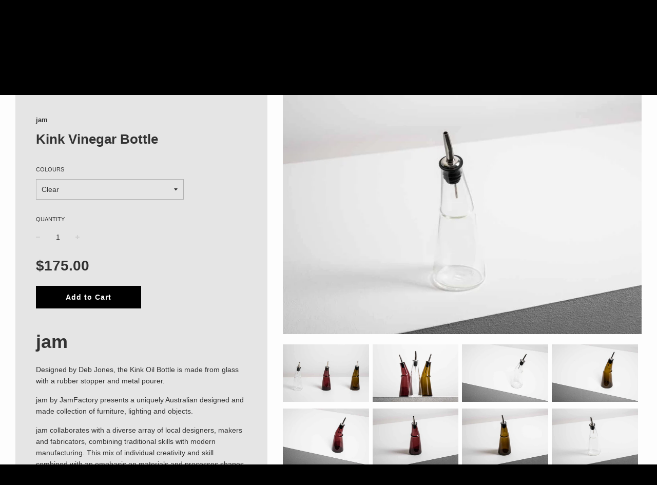

--- FILE ---
content_type: text/html; charset=utf-8
request_url: https://shop.jamfactory.com.au/collections/discountable-items/products/kink-vinegar-bottle
body_size: 21469
content:
<!doctype html>
<!--[if IE 8]><html class="no-js lt-ie9" lang="en"> <![endif]-->
<!--[if IE 9 ]><html class="ie9 no-js"> <![endif]-->
<!--[if (gt IE 9)|!(IE)]><!--> <html class="no-js"> <!--<![endif]-->
<head>

  <meta name="google-site-verification" content="ujHidVF1lAUxkSgO8x30mQTj9Qw66Iw2KWw_JoZ_CCo" />
  <!-- Basic page needs ================================================== -->
  <meta charset="utf-8">
  <meta http-equiv="X-UA-Compatible" content="IE=edge">

	
	  <link rel="shortcut icon" href="//shop.jamfactory.com.au/cdn/shop/files/square_white_32x32.jpg?v=1736915848" type="image/png">
	

  <!-- Title and description ================================================== -->
  <title>
  Kink Vinegar Bottle &ndash; JamFactory
  </title>

  
  <meta name="description" content="jam Designed by Deb Jones, the Kink Oil Bottle is made from glass with a rubber stopper and metal pourer. jam by JamFactory presents a uniquely Australian designed and made collection of furniture, lighting and objects.  jam collaborates with a diverse array of local designers, makers and fabricators, combining traditi">
  

  <!-- Helpers ================================================== -->
  <!-- /snippets/social-meta-tags.liquid -->


  <meta property="og:type" content="product">
  <meta property="og:title" content="Kink Vinegar Bottle">
  
    <meta property="og:image" content="http://shop.jamfactory.com.au/cdn/shop/products/Kink_Vinegar_Bottle-8_grande.jpg?v=1660199052">
    <meta property="og:image:secure_url" content="https://shop.jamfactory.com.au/cdn/shop/products/Kink_Vinegar_Bottle-8_grande.jpg?v=1660199052">
  
    <meta property="og:image" content="http://shop.jamfactory.com.au/cdn/shop/products/Kink_Vinegar_Bottle-9_grande.jpg?v=1660199052">
    <meta property="og:image:secure_url" content="https://shop.jamfactory.com.au/cdn/shop/products/Kink_Vinegar_Bottle-9_grande.jpg?v=1660199052">
  
    <meta property="og:image" content="http://shop.jamfactory.com.au/cdn/shop/products/Kink_Vinegar_Bottle-1_grande.jpg?v=1660191952">
    <meta property="og:image:secure_url" content="https://shop.jamfactory.com.au/cdn/shop/products/Kink_Vinegar_Bottle-1_grande.jpg?v=1660191952">
  
  <meta property="og:description" content="jam
Designed by Deb Jones, the Kink Oil Bottle is made from glass with a rubber stopper and metal pourer.
jam by JamFactory presents a uniquely Australian designed and made collection of furniture, lighting and objects. 
jam collaborates with a diverse array of local designers, makers and fabricators, combining traditional skills with modern manufacturing. This mix of individual creativity and skill combined with an emphasis on materials and processes shapes a distinctive voice in Australian design.  
PRODUCT DETAILS:
Dimensions: approx H 220 x Dia 70mm (at base)Care Instructions: Hand wash only in warm soapy water
*Due to the handmade nature of the products dimensions may vary on individual pieces.
Purchases from our shops directly support individual artists as well as our unique exhibition and training programs.

Handmade in Australia.">
  <meta property="og:price:amount" content="175.00">
  <meta property="og:price:currency" content="AUD">

<meta property="og:url" content="https://shop.jamfactory.com.au/products/kink-vinegar-bottle">
<meta property="og:site_name" content="JamFactory">






  <meta name="twitter:card" content="summary">


  <meta name="twitter:title" content="Kink Vinegar Bottle">
  <meta name="twitter:description" content="jam
Designed by Deb Jones, the Kink Oil Bottle is made from glass with a rubber stopper and metal pourer.
jam by JamFactory presents a uniquely Australian designed and made collection of furniture, li">
  <meta name="twitter:image" content="https://shop.jamfactory.com.au/cdn/shop/products/Kink_Vinegar_Bottle-8_grande.jpg?v=1660199052">
  <meta name="twitter:image:width" content="600">
  <meta name="twitter:image:height" content="600">


  <link rel="canonical" href="https://shop.jamfactory.com.au/products/kink-vinegar-bottle">
  
	<meta name="viewport" content="width=device-width, initial-scale=1, maximum-scale=1, user-scalable=0"/>
  
  <meta name="theme-color" content="#333333">

  <!-- CSS ================================================== -->
  <link href="//shop.jamfactory.com.au/cdn/shop/t/7/assets/plugins.css?v=9358616202165364201767674420" rel="stylesheet" type="text/css" media="all" />
  <link href="//shop.jamfactory.com.au/cdn/shop/t/7/assets/timber.scss.css?v=143758729381979204891759252316" rel="stylesheet" type="text/css" media="all" />

  



  <!-- Header hook for plugins ================================================== -->
  <script>window.performance && window.performance.mark && window.performance.mark('shopify.content_for_header.start');</script><meta id="shopify-digital-wallet" name="shopify-digital-wallet" content="/4133847138/digital_wallets/dialog">
<meta name="shopify-checkout-api-token" content="f3a43be6f18f902482fcdaae547bd4e5">
<link rel="alternate" type="application/json+oembed" href="https://shop.jamfactory.com.au/products/kink-vinegar-bottle.oembed">
<script async="async" src="/checkouts/internal/preloads.js?locale=en-AU"></script>
<link rel="preconnect" href="https://shop.app" crossorigin="anonymous">
<script async="async" src="https://shop.app/checkouts/internal/preloads.js?locale=en-AU&shop_id=4133847138" crossorigin="anonymous"></script>
<script id="apple-pay-shop-capabilities" type="application/json">{"shopId":4133847138,"countryCode":"AU","currencyCode":"AUD","merchantCapabilities":["supports3DS"],"merchantId":"gid:\/\/shopify\/Shop\/4133847138","merchantName":"JamFactory","requiredBillingContactFields":["postalAddress","email","phone"],"requiredShippingContactFields":["postalAddress","email","phone"],"shippingType":"shipping","supportedNetworks":["visa","masterCard","amex","jcb"],"total":{"type":"pending","label":"JamFactory","amount":"1.00"},"shopifyPaymentsEnabled":true,"supportsSubscriptions":true}</script>
<script id="shopify-features" type="application/json">{"accessToken":"f3a43be6f18f902482fcdaae547bd4e5","betas":["rich-media-storefront-analytics"],"domain":"shop.jamfactory.com.au","predictiveSearch":true,"shopId":4133847138,"locale":"en"}</script>
<script>var Shopify = Shopify || {};
Shopify.shop = "jftrial.myshopify.com";
Shopify.locale = "en";
Shopify.currency = {"active":"AUD","rate":"1.0"};
Shopify.country = "AU";
Shopify.theme = {"name":"Flow","id":40639561826,"schema_name":"Flow","schema_version":"11.4.1","theme_store_id":801,"role":"main"};
Shopify.theme.handle = "null";
Shopify.theme.style = {"id":null,"handle":null};
Shopify.cdnHost = "shop.jamfactory.com.au/cdn";
Shopify.routes = Shopify.routes || {};
Shopify.routes.root = "/";</script>
<script type="module">!function(o){(o.Shopify=o.Shopify||{}).modules=!0}(window);</script>
<script>!function(o){function n(){var o=[];function n(){o.push(Array.prototype.slice.apply(arguments))}return n.q=o,n}var t=o.Shopify=o.Shopify||{};t.loadFeatures=n(),t.autoloadFeatures=n()}(window);</script>
<script>
  window.ShopifyPay = window.ShopifyPay || {};
  window.ShopifyPay.apiHost = "shop.app\/pay";
  window.ShopifyPay.redirectState = null;
</script>
<script id="shop-js-analytics" type="application/json">{"pageType":"product"}</script>
<script defer="defer" async type="module" src="//shop.jamfactory.com.au/cdn/shopifycloud/shop-js/modules/v2/client.init-shop-cart-sync_BT-GjEfc.en.esm.js"></script>
<script defer="defer" async type="module" src="//shop.jamfactory.com.au/cdn/shopifycloud/shop-js/modules/v2/chunk.common_D58fp_Oc.esm.js"></script>
<script defer="defer" async type="module" src="//shop.jamfactory.com.au/cdn/shopifycloud/shop-js/modules/v2/chunk.modal_xMitdFEc.esm.js"></script>
<script type="module">
  await import("//shop.jamfactory.com.au/cdn/shopifycloud/shop-js/modules/v2/client.init-shop-cart-sync_BT-GjEfc.en.esm.js");
await import("//shop.jamfactory.com.au/cdn/shopifycloud/shop-js/modules/v2/chunk.common_D58fp_Oc.esm.js");
await import("//shop.jamfactory.com.au/cdn/shopifycloud/shop-js/modules/v2/chunk.modal_xMitdFEc.esm.js");

  window.Shopify.SignInWithShop?.initShopCartSync?.({"fedCMEnabled":true,"windoidEnabled":true});

</script>
<script>
  window.Shopify = window.Shopify || {};
  if (!window.Shopify.featureAssets) window.Shopify.featureAssets = {};
  window.Shopify.featureAssets['shop-js'] = {"shop-cart-sync":["modules/v2/client.shop-cart-sync_DZOKe7Ll.en.esm.js","modules/v2/chunk.common_D58fp_Oc.esm.js","modules/v2/chunk.modal_xMitdFEc.esm.js"],"init-fed-cm":["modules/v2/client.init-fed-cm_B6oLuCjv.en.esm.js","modules/v2/chunk.common_D58fp_Oc.esm.js","modules/v2/chunk.modal_xMitdFEc.esm.js"],"shop-cash-offers":["modules/v2/client.shop-cash-offers_D2sdYoxE.en.esm.js","modules/v2/chunk.common_D58fp_Oc.esm.js","modules/v2/chunk.modal_xMitdFEc.esm.js"],"shop-login-button":["modules/v2/client.shop-login-button_QeVjl5Y3.en.esm.js","modules/v2/chunk.common_D58fp_Oc.esm.js","modules/v2/chunk.modal_xMitdFEc.esm.js"],"pay-button":["modules/v2/client.pay-button_DXTOsIq6.en.esm.js","modules/v2/chunk.common_D58fp_Oc.esm.js","modules/v2/chunk.modal_xMitdFEc.esm.js"],"shop-button":["modules/v2/client.shop-button_DQZHx9pm.en.esm.js","modules/v2/chunk.common_D58fp_Oc.esm.js","modules/v2/chunk.modal_xMitdFEc.esm.js"],"avatar":["modules/v2/client.avatar_BTnouDA3.en.esm.js"],"init-windoid":["modules/v2/client.init-windoid_CR1B-cfM.en.esm.js","modules/v2/chunk.common_D58fp_Oc.esm.js","modules/v2/chunk.modal_xMitdFEc.esm.js"],"init-shop-for-new-customer-accounts":["modules/v2/client.init-shop-for-new-customer-accounts_C_vY_xzh.en.esm.js","modules/v2/client.shop-login-button_QeVjl5Y3.en.esm.js","modules/v2/chunk.common_D58fp_Oc.esm.js","modules/v2/chunk.modal_xMitdFEc.esm.js"],"init-shop-email-lookup-coordinator":["modules/v2/client.init-shop-email-lookup-coordinator_BI7n9ZSv.en.esm.js","modules/v2/chunk.common_D58fp_Oc.esm.js","modules/v2/chunk.modal_xMitdFEc.esm.js"],"init-shop-cart-sync":["modules/v2/client.init-shop-cart-sync_BT-GjEfc.en.esm.js","modules/v2/chunk.common_D58fp_Oc.esm.js","modules/v2/chunk.modal_xMitdFEc.esm.js"],"shop-toast-manager":["modules/v2/client.shop-toast-manager_DiYdP3xc.en.esm.js","modules/v2/chunk.common_D58fp_Oc.esm.js","modules/v2/chunk.modal_xMitdFEc.esm.js"],"init-customer-accounts":["modules/v2/client.init-customer-accounts_D9ZNqS-Q.en.esm.js","modules/v2/client.shop-login-button_QeVjl5Y3.en.esm.js","modules/v2/chunk.common_D58fp_Oc.esm.js","modules/v2/chunk.modal_xMitdFEc.esm.js"],"init-customer-accounts-sign-up":["modules/v2/client.init-customer-accounts-sign-up_iGw4briv.en.esm.js","modules/v2/client.shop-login-button_QeVjl5Y3.en.esm.js","modules/v2/chunk.common_D58fp_Oc.esm.js","modules/v2/chunk.modal_xMitdFEc.esm.js"],"shop-follow-button":["modules/v2/client.shop-follow-button_CqMgW2wH.en.esm.js","modules/v2/chunk.common_D58fp_Oc.esm.js","modules/v2/chunk.modal_xMitdFEc.esm.js"],"checkout-modal":["modules/v2/client.checkout-modal_xHeaAweL.en.esm.js","modules/v2/chunk.common_D58fp_Oc.esm.js","modules/v2/chunk.modal_xMitdFEc.esm.js"],"shop-login":["modules/v2/client.shop-login_D91U-Q7h.en.esm.js","modules/v2/chunk.common_D58fp_Oc.esm.js","modules/v2/chunk.modal_xMitdFEc.esm.js"],"lead-capture":["modules/v2/client.lead-capture_BJmE1dJe.en.esm.js","modules/v2/chunk.common_D58fp_Oc.esm.js","modules/v2/chunk.modal_xMitdFEc.esm.js"],"payment-terms":["modules/v2/client.payment-terms_Ci9AEqFq.en.esm.js","modules/v2/chunk.common_D58fp_Oc.esm.js","modules/v2/chunk.modal_xMitdFEc.esm.js"]};
</script>
<script>(function() {
  var isLoaded = false;
  function asyncLoad() {
    if (isLoaded) return;
    isLoaded = true;
    var urls = ["\/\/www.powr.io\/powr.js?powr-token=jftrial.myshopify.com\u0026external-type=shopify\u0026shop=jftrial.myshopify.com","\/\/shopify.privy.com\/widget.js?shop=jftrial.myshopify.com","https:\/\/static.klaviyo.com\/onsite\/js\/klaviyo.js?company_id=SyWvpL\u0026shop=jftrial.myshopify.com","\/\/cdn.shopify.com\/proxy\/47c6524fdbbe802c84b364343b29ba02a31468fc489aed5c202f236b4b71d6a0\/jftrial.bookthatapp.com\/javascripts\/bta-installed.js?shop=jftrial.myshopify.com\u0026sp-cache-control=cHVibGljLCBtYXgtYWdlPTkwMA","\/\/cdn.shopify.com\/proxy\/f44764bcf2ab4772e9cd9e6b5b5eb5b7bc34d1a8dac4e84962248be30a6523e3\/jftrial.bookthatapp.com\/sdk\/v1\/js\/bta-order-status-bootstrap.min.js?shop=jftrial.myshopify.com\u0026sp-cache-control=cHVibGljLCBtYXgtYWdlPTkwMA"];
    for (var i = 0; i < urls.length; i++) {
      var s = document.createElement('script');
      s.type = 'text/javascript';
      s.async = true;
      s.src = urls[i];
      var x = document.getElementsByTagName('script')[0];
      x.parentNode.insertBefore(s, x);
    }
  };
  if(window.attachEvent) {
    window.attachEvent('onload', asyncLoad);
  } else {
    window.addEventListener('load', asyncLoad, false);
  }
})();</script>
<script id="__st">var __st={"a":4133847138,"offset":37800,"reqid":"a0d3856a-f9b5-4709-8590-c0ea99fefbf4-1769060437","pageurl":"shop.jamfactory.com.au\/collections\/discountable-items\/products\/kink-vinegar-bottle","u":"18c40527744d","p":"product","rtyp":"product","rid":1555194118242};</script>
<script>window.ShopifyPaypalV4VisibilityTracking = true;</script>
<script id="captcha-bootstrap">!function(){'use strict';const t='contact',e='account',n='new_comment',o=[[t,t],['blogs',n],['comments',n],[t,'customer']],c=[[e,'customer_login'],[e,'guest_login'],[e,'recover_customer_password'],[e,'create_customer']],r=t=>t.map((([t,e])=>`form[action*='/${t}']:not([data-nocaptcha='true']) input[name='form_type'][value='${e}']`)).join(','),a=t=>()=>t?[...document.querySelectorAll(t)].map((t=>t.form)):[];function s(){const t=[...o],e=r(t);return a(e)}const i='password',u='form_key',d=['recaptcha-v3-token','g-recaptcha-response','h-captcha-response',i],f=()=>{try{return window.sessionStorage}catch{return}},m='__shopify_v',_=t=>t.elements[u];function p(t,e,n=!1){try{const o=window.sessionStorage,c=JSON.parse(o.getItem(e)),{data:r}=function(t){const{data:e,action:n}=t;return t[m]||n?{data:e,action:n}:{data:t,action:n}}(c);for(const[e,n]of Object.entries(r))t.elements[e]&&(t.elements[e].value=n);n&&o.removeItem(e)}catch(o){console.error('form repopulation failed',{error:o})}}const l='form_type',E='cptcha';function T(t){t.dataset[E]=!0}const w=window,h=w.document,L='Shopify',v='ce_forms',y='captcha';let A=!1;((t,e)=>{const n=(g='f06e6c50-85a8-45c8-87d0-21a2b65856fe',I='https://cdn.shopify.com/shopifycloud/storefront-forms-hcaptcha/ce_storefront_forms_captcha_hcaptcha.v1.5.2.iife.js',D={infoText:'Protected by hCaptcha',privacyText:'Privacy',termsText:'Terms'},(t,e,n)=>{const o=w[L][v],c=o.bindForm;if(c)return c(t,g,e,D).then(n);var r;o.q.push([[t,g,e,D],n]),r=I,A||(h.body.append(Object.assign(h.createElement('script'),{id:'captcha-provider',async:!0,src:r})),A=!0)});var g,I,D;w[L]=w[L]||{},w[L][v]=w[L][v]||{},w[L][v].q=[],w[L][y]=w[L][y]||{},w[L][y].protect=function(t,e){n(t,void 0,e),T(t)},Object.freeze(w[L][y]),function(t,e,n,w,h,L){const[v,y,A,g]=function(t,e,n){const i=e?o:[],u=t?c:[],d=[...i,...u],f=r(d),m=r(i),_=r(d.filter((([t,e])=>n.includes(e))));return[a(f),a(m),a(_),s()]}(w,h,L),I=t=>{const e=t.target;return e instanceof HTMLFormElement?e:e&&e.form},D=t=>v().includes(t);t.addEventListener('submit',(t=>{const e=I(t);if(!e)return;const n=D(e)&&!e.dataset.hcaptchaBound&&!e.dataset.recaptchaBound,o=_(e),c=g().includes(e)&&(!o||!o.value);(n||c)&&t.preventDefault(),c&&!n&&(function(t){try{if(!f())return;!function(t){const e=f();if(!e)return;const n=_(t);if(!n)return;const o=n.value;o&&e.removeItem(o)}(t);const e=Array.from(Array(32),(()=>Math.random().toString(36)[2])).join('');!function(t,e){_(t)||t.append(Object.assign(document.createElement('input'),{type:'hidden',name:u})),t.elements[u].value=e}(t,e),function(t,e){const n=f();if(!n)return;const o=[...t.querySelectorAll(`input[type='${i}']`)].map((({name:t})=>t)),c=[...d,...o],r={};for(const[a,s]of new FormData(t).entries())c.includes(a)||(r[a]=s);n.setItem(e,JSON.stringify({[m]:1,action:t.action,data:r}))}(t,e)}catch(e){console.error('failed to persist form',e)}}(e),e.submit())}));const S=(t,e)=>{t&&!t.dataset[E]&&(n(t,e.some((e=>e===t))),T(t))};for(const o of['focusin','change'])t.addEventListener(o,(t=>{const e=I(t);D(e)&&S(e,y())}));const B=e.get('form_key'),M=e.get(l),P=B&&M;t.addEventListener('DOMContentLoaded',(()=>{const t=y();if(P)for(const e of t)e.elements[l].value===M&&p(e,B);[...new Set([...A(),...v().filter((t=>'true'===t.dataset.shopifyCaptcha))])].forEach((e=>S(e,t)))}))}(h,new URLSearchParams(w.location.search),n,t,e,['guest_login'])})(!0,!0)}();</script>
<script integrity="sha256-4kQ18oKyAcykRKYeNunJcIwy7WH5gtpwJnB7kiuLZ1E=" data-source-attribution="shopify.loadfeatures" defer="defer" src="//shop.jamfactory.com.au/cdn/shopifycloud/storefront/assets/storefront/load_feature-a0a9edcb.js" crossorigin="anonymous"></script>
<script crossorigin="anonymous" defer="defer" src="//shop.jamfactory.com.au/cdn/shopifycloud/storefront/assets/shopify_pay/storefront-65b4c6d7.js?v=20250812"></script>
<script data-source-attribution="shopify.dynamic_checkout.dynamic.init">var Shopify=Shopify||{};Shopify.PaymentButton=Shopify.PaymentButton||{isStorefrontPortableWallets:!0,init:function(){window.Shopify.PaymentButton.init=function(){};var t=document.createElement("script");t.src="https://shop.jamfactory.com.au/cdn/shopifycloud/portable-wallets/latest/portable-wallets.en.js",t.type="module",document.head.appendChild(t)}};
</script>
<script data-source-attribution="shopify.dynamic_checkout.buyer_consent">
  function portableWalletsHideBuyerConsent(e){var t=document.getElementById("shopify-buyer-consent"),n=document.getElementById("shopify-subscription-policy-button");t&&n&&(t.classList.add("hidden"),t.setAttribute("aria-hidden","true"),n.removeEventListener("click",e))}function portableWalletsShowBuyerConsent(e){var t=document.getElementById("shopify-buyer-consent"),n=document.getElementById("shopify-subscription-policy-button");t&&n&&(t.classList.remove("hidden"),t.removeAttribute("aria-hidden"),n.addEventListener("click",e))}window.Shopify?.PaymentButton&&(window.Shopify.PaymentButton.hideBuyerConsent=portableWalletsHideBuyerConsent,window.Shopify.PaymentButton.showBuyerConsent=portableWalletsShowBuyerConsent);
</script>
<script data-source-attribution="shopify.dynamic_checkout.cart.bootstrap">document.addEventListener("DOMContentLoaded",(function(){function t(){return document.querySelector("shopify-accelerated-checkout-cart, shopify-accelerated-checkout")}if(t())Shopify.PaymentButton.init();else{new MutationObserver((function(e,n){t()&&(Shopify.PaymentButton.init(),n.disconnect())})).observe(document.body,{childList:!0,subtree:!0})}}));
</script>
<link id="shopify-accelerated-checkout-styles" rel="stylesheet" media="screen" href="https://shop.jamfactory.com.au/cdn/shopifycloud/portable-wallets/latest/accelerated-checkout-backwards-compat.css" crossorigin="anonymous">
<style id="shopify-accelerated-checkout-cart">
        #shopify-buyer-consent {
  margin-top: 1em;
  display: inline-block;
  width: 100%;
}

#shopify-buyer-consent.hidden {
  display: none;
}

#shopify-subscription-policy-button {
  background: none;
  border: none;
  padding: 0;
  text-decoration: underline;
  font-size: inherit;
  cursor: pointer;
}

#shopify-subscription-policy-button::before {
  box-shadow: none;
}

      </style>

<script>window.performance && window.performance.mark && window.performance.mark('shopify.content_for_header.end');</script>
  <!-- /snippets/oldIE-js.liquid -->


<!--[if lt IE 9]>
<script src="//cdnjs.cloudflare.com/ajax/libs/html5shiv/3.7.2/html5shiv.min.js" type="text/javascript"></script>
<script src="//shop.jamfactory.com.au/cdn/shop/t/7/assets/respond.min.js?v=52248677837542619231539558652" type="text/javascript"></script>
<link href="//shop.jamfactory.com.au/cdn/shop/t/7/assets/respond-proxy.html" id="respond-proxy" rel="respond-proxy" />
<link href="//shop.jamfactory.com.au/search?q=454bbcbe2574dedcf8d42ba45ffa7b5e" id="respond-redirect" rel="respond-redirect" />
<script src="//shop.jamfactory.com.au/search?q=454bbcbe2574dedcf8d42ba45ffa7b5e" type="text/javascript"></script>
<![endif]-->



  <script src="//ajax.googleapis.com/ajax/libs/jquery/1.11.0/jquery.min.js" type="text/javascript"></script>
  <script src="//shop.jamfactory.com.au/cdn/shop/t/7/assets/modernizr.min.js?v=137617515274177302221539558651" type="text/javascript"></script>

  
  

<!-- BEGIN app block: shopify://apps/cbb-shipping-rates/blocks/app-embed-block/de9da91b-8d51-4359-81df-b8b0288464c7 --><script>
    window.codeblackbelt = window.codeblackbelt || {};
    window.codeblackbelt.shop = window.codeblackbelt.shop || 'jftrial.myshopify.com';
    </script><script src="//cdn.codeblackbelt.com/widgets/shipping-rates-calculator-plus/main.min.js?version=2026012216+1030" async></script>
<!-- END app block --><!-- BEGIN app block: shopify://apps/bta-booking-app/blocks/widgets/447b4be3-b8e8-4347-959f-d9a05d4b2d5d -->
<script>var bondVariantIds = [], productConfig = {}, productMetafields;productMetafields = '';

        if (productMetafields !== '') {
            productConfig = JSON.parse('{"' +
                decodeURI(productMetafields).replace(/"/g, '\\"').replace(/&/g, '","').replace(/=/g, '":"')
                + '"}');
        }

    const parsedSettings = JSON.parse('{"dateFormat":"MM/DD/YYYY","domain":"shop.jamfactory.com.au","env":"production","path_prefix":"/apps/bookthatapp","should_load":true,"widget_enabled_list":["class"],"widget_on_every_page":false,"widgets_mode":{}}' || '{}')

    window.BtaConfig = {
        account: 'jftrial',
        bondVariantIds: bondVariantIds,
        cart: `{"note":null,"attributes":{},"original_total_price":0,"total_price":0,"total_discount":0,"total_weight":0.0,"item_count":0,"items":[],"requires_shipping":false,"currency":"AUD","items_subtotal_price":0,"cart_level_discount_applications":[],"checkout_charge_amount":0}`,
        customer: '',product: productConfig,settings: parsedSettings,
        version: '1.6'
    }

    const pathPrefix = parsedSettings.path_prefix || '/apps/bookthatapp';
    const widgetScriptUrl = `https://shop.jamfactory.com.au${pathPrefix}/sdk/v1/js/bta-widgets-bootstrap.min.js`;

    const widgetScript = document.createElement('script');

    widgetScript.src = widgetScriptUrl;
    widgetScript.defer = true;
    // render the script tag in the head
    document.head.appendChild(widgetScript);
</script>


<!-- END app block --><script src="https://cdn.shopify.com/extensions/019bd4f9-bcb9-754b-9142-faa4056b009a/1.9.0/assets/bta-app-embed-bootstrap.min.js" type="text/javascript" defer="defer"></script>
<link href="https://cdn.shopify.com/extensions/019bd4f9-bcb9-754b-9142-faa4056b009a/1.9.0/assets/app-embed.css" rel="stylesheet" type="text/css" media="all">
<script src="https://cdn.shopify.com/extensions/19689677-6488-4a31-adf3-fcf4359c5fd9/forms-2295/assets/shopify-forms-loader.js" type="text/javascript" defer="defer"></script>
<link href="https://monorail-edge.shopifysvc.com" rel="dns-prefetch">
<script>(function(){if ("sendBeacon" in navigator && "performance" in window) {try {var session_token_from_headers = performance.getEntriesByType('navigation')[0].serverTiming.find(x => x.name == '_s').description;} catch {var session_token_from_headers = undefined;}var session_cookie_matches = document.cookie.match(/_shopify_s=([^;]*)/);var session_token_from_cookie = session_cookie_matches && session_cookie_matches.length === 2 ? session_cookie_matches[1] : "";var session_token = session_token_from_headers || session_token_from_cookie || "";function handle_abandonment_event(e) {var entries = performance.getEntries().filter(function(entry) {return /monorail-edge.shopifysvc.com/.test(entry.name);});if (!window.abandonment_tracked && entries.length === 0) {window.abandonment_tracked = true;var currentMs = Date.now();var navigation_start = performance.timing.navigationStart;var payload = {shop_id: 4133847138,url: window.location.href,navigation_start,duration: currentMs - navigation_start,session_token,page_type: "product"};window.navigator.sendBeacon("https://monorail-edge.shopifysvc.com/v1/produce", JSON.stringify({schema_id: "online_store_buyer_site_abandonment/1.1",payload: payload,metadata: {event_created_at_ms: currentMs,event_sent_at_ms: currentMs}}));}}window.addEventListener('pagehide', handle_abandonment_event);}}());</script>
<script id="web-pixels-manager-setup">(function e(e,d,r,n,o){if(void 0===o&&(o={}),!Boolean(null===(a=null===(i=window.Shopify)||void 0===i?void 0:i.analytics)||void 0===a?void 0:a.replayQueue)){var i,a;window.Shopify=window.Shopify||{};var t=window.Shopify;t.analytics=t.analytics||{};var s=t.analytics;s.replayQueue=[],s.publish=function(e,d,r){return s.replayQueue.push([e,d,r]),!0};try{self.performance.mark("wpm:start")}catch(e){}var l=function(){var e={modern:/Edge?\/(1{2}[4-9]|1[2-9]\d|[2-9]\d{2}|\d{4,})\.\d+(\.\d+|)|Firefox\/(1{2}[4-9]|1[2-9]\d|[2-9]\d{2}|\d{4,})\.\d+(\.\d+|)|Chrom(ium|e)\/(9{2}|\d{3,})\.\d+(\.\d+|)|(Maci|X1{2}).+ Version\/(15\.\d+|(1[6-9]|[2-9]\d|\d{3,})\.\d+)([,.]\d+|)( \(\w+\)|)( Mobile\/\w+|) Safari\/|Chrome.+OPR\/(9{2}|\d{3,})\.\d+\.\d+|(CPU[ +]OS|iPhone[ +]OS|CPU[ +]iPhone|CPU IPhone OS|CPU iPad OS)[ +]+(15[._]\d+|(1[6-9]|[2-9]\d|\d{3,})[._]\d+)([._]\d+|)|Android:?[ /-](13[3-9]|1[4-9]\d|[2-9]\d{2}|\d{4,})(\.\d+|)(\.\d+|)|Android.+Firefox\/(13[5-9]|1[4-9]\d|[2-9]\d{2}|\d{4,})\.\d+(\.\d+|)|Android.+Chrom(ium|e)\/(13[3-9]|1[4-9]\d|[2-9]\d{2}|\d{4,})\.\d+(\.\d+|)|SamsungBrowser\/([2-9]\d|\d{3,})\.\d+/,legacy:/Edge?\/(1[6-9]|[2-9]\d|\d{3,})\.\d+(\.\d+|)|Firefox\/(5[4-9]|[6-9]\d|\d{3,})\.\d+(\.\d+|)|Chrom(ium|e)\/(5[1-9]|[6-9]\d|\d{3,})\.\d+(\.\d+|)([\d.]+$|.*Safari\/(?![\d.]+ Edge\/[\d.]+$))|(Maci|X1{2}).+ Version\/(10\.\d+|(1[1-9]|[2-9]\d|\d{3,})\.\d+)([,.]\d+|)( \(\w+\)|)( Mobile\/\w+|) Safari\/|Chrome.+OPR\/(3[89]|[4-9]\d|\d{3,})\.\d+\.\d+|(CPU[ +]OS|iPhone[ +]OS|CPU[ +]iPhone|CPU IPhone OS|CPU iPad OS)[ +]+(10[._]\d+|(1[1-9]|[2-9]\d|\d{3,})[._]\d+)([._]\d+|)|Android:?[ /-](13[3-9]|1[4-9]\d|[2-9]\d{2}|\d{4,})(\.\d+|)(\.\d+|)|Mobile Safari.+OPR\/([89]\d|\d{3,})\.\d+\.\d+|Android.+Firefox\/(13[5-9]|1[4-9]\d|[2-9]\d{2}|\d{4,})\.\d+(\.\d+|)|Android.+Chrom(ium|e)\/(13[3-9]|1[4-9]\d|[2-9]\d{2}|\d{4,})\.\d+(\.\d+|)|Android.+(UC? ?Browser|UCWEB|U3)[ /]?(15\.([5-9]|\d{2,})|(1[6-9]|[2-9]\d|\d{3,})\.\d+)\.\d+|SamsungBrowser\/(5\.\d+|([6-9]|\d{2,})\.\d+)|Android.+MQ{2}Browser\/(14(\.(9|\d{2,})|)|(1[5-9]|[2-9]\d|\d{3,})(\.\d+|))(\.\d+|)|K[Aa][Ii]OS\/(3\.\d+|([4-9]|\d{2,})\.\d+)(\.\d+|)/},d=e.modern,r=e.legacy,n=navigator.userAgent;return n.match(d)?"modern":n.match(r)?"legacy":"unknown"}(),u="modern"===l?"modern":"legacy",c=(null!=n?n:{modern:"",legacy:""})[u],f=function(e){return[e.baseUrl,"/wpm","/b",e.hashVersion,"modern"===e.buildTarget?"m":"l",".js"].join("")}({baseUrl:d,hashVersion:r,buildTarget:u}),m=function(e){var d=e.version,r=e.bundleTarget,n=e.surface,o=e.pageUrl,i=e.monorailEndpoint;return{emit:function(e){var a=e.status,t=e.errorMsg,s=(new Date).getTime(),l=JSON.stringify({metadata:{event_sent_at_ms:s},events:[{schema_id:"web_pixels_manager_load/3.1",payload:{version:d,bundle_target:r,page_url:o,status:a,surface:n,error_msg:t},metadata:{event_created_at_ms:s}}]});if(!i)return console&&console.warn&&console.warn("[Web Pixels Manager] No Monorail endpoint provided, skipping logging."),!1;try{return self.navigator.sendBeacon.bind(self.navigator)(i,l)}catch(e){}var u=new XMLHttpRequest;try{return u.open("POST",i,!0),u.setRequestHeader("Content-Type","text/plain"),u.send(l),!0}catch(e){return console&&console.warn&&console.warn("[Web Pixels Manager] Got an unhandled error while logging to Monorail."),!1}}}}({version:r,bundleTarget:l,surface:e.surface,pageUrl:self.location.href,monorailEndpoint:e.monorailEndpoint});try{o.browserTarget=l,function(e){var d=e.src,r=e.async,n=void 0===r||r,o=e.onload,i=e.onerror,a=e.sri,t=e.scriptDataAttributes,s=void 0===t?{}:t,l=document.createElement("script"),u=document.querySelector("head"),c=document.querySelector("body");if(l.async=n,l.src=d,a&&(l.integrity=a,l.crossOrigin="anonymous"),s)for(var f in s)if(Object.prototype.hasOwnProperty.call(s,f))try{l.dataset[f]=s[f]}catch(e){}if(o&&l.addEventListener("load",o),i&&l.addEventListener("error",i),u)u.appendChild(l);else{if(!c)throw new Error("Did not find a head or body element to append the script");c.appendChild(l)}}({src:f,async:!0,onload:function(){if(!function(){var e,d;return Boolean(null===(d=null===(e=window.Shopify)||void 0===e?void 0:e.analytics)||void 0===d?void 0:d.initialized)}()){var d=window.webPixelsManager.init(e)||void 0;if(d){var r=window.Shopify.analytics;r.replayQueue.forEach((function(e){var r=e[0],n=e[1],o=e[2];d.publishCustomEvent(r,n,o)})),r.replayQueue=[],r.publish=d.publishCustomEvent,r.visitor=d.visitor,r.initialized=!0}}},onerror:function(){return m.emit({status:"failed",errorMsg:"".concat(f," has failed to load")})},sri:function(e){var d=/^sha384-[A-Za-z0-9+/=]+$/;return"string"==typeof e&&d.test(e)}(c)?c:"",scriptDataAttributes:o}),m.emit({status:"loading"})}catch(e){m.emit({status:"failed",errorMsg:(null==e?void 0:e.message)||"Unknown error"})}}})({shopId: 4133847138,storefrontBaseUrl: "https://shop.jamfactory.com.au",extensionsBaseUrl: "https://extensions.shopifycdn.com/cdn/shopifycloud/web-pixels-manager",monorailEndpoint: "https://monorail-edge.shopifysvc.com/unstable/produce_batch",surface: "storefront-renderer",enabledBetaFlags: ["2dca8a86"],webPixelsConfigList: [{"id":"367624326","configuration":"{\"config\":\"{\\\"pixel_id\\\":\\\"G-PVHTG1VFGQ\\\",\\\"gtag_events\\\":[{\\\"type\\\":\\\"purchase\\\",\\\"action_label\\\":\\\"G-PVHTG1VFGQ\\\"},{\\\"type\\\":\\\"page_view\\\",\\\"action_label\\\":\\\"G-PVHTG1VFGQ\\\"},{\\\"type\\\":\\\"view_item\\\",\\\"action_label\\\":\\\"G-PVHTG1VFGQ\\\"},{\\\"type\\\":\\\"search\\\",\\\"action_label\\\":\\\"G-PVHTG1VFGQ\\\"},{\\\"type\\\":\\\"add_to_cart\\\",\\\"action_label\\\":\\\"G-PVHTG1VFGQ\\\"},{\\\"type\\\":\\\"begin_checkout\\\",\\\"action_label\\\":\\\"G-PVHTG1VFGQ\\\"},{\\\"type\\\":\\\"add_payment_info\\\",\\\"action_label\\\":\\\"G-PVHTG1VFGQ\\\"}],\\\"enable_monitoring_mode\\\":false}\"}","eventPayloadVersion":"v1","runtimeContext":"OPEN","scriptVersion":"b2a88bafab3e21179ed38636efcd8a93","type":"APP","apiClientId":1780363,"privacyPurposes":[],"dataSharingAdjustments":{"protectedCustomerApprovalScopes":["read_customer_address","read_customer_email","read_customer_name","read_customer_personal_data","read_customer_phone"]}},{"id":"shopify-app-pixel","configuration":"{}","eventPayloadVersion":"v1","runtimeContext":"STRICT","scriptVersion":"0450","apiClientId":"shopify-pixel","type":"APP","privacyPurposes":["ANALYTICS","MARKETING"]},{"id":"shopify-custom-pixel","eventPayloadVersion":"v1","runtimeContext":"LAX","scriptVersion":"0450","apiClientId":"shopify-pixel","type":"CUSTOM","privacyPurposes":["ANALYTICS","MARKETING"]}],isMerchantRequest: false,initData: {"shop":{"name":"JamFactory","paymentSettings":{"currencyCode":"AUD"},"myshopifyDomain":"jftrial.myshopify.com","countryCode":"AU","storefrontUrl":"https:\/\/shop.jamfactory.com.au"},"customer":null,"cart":null,"checkout":null,"productVariants":[{"price":{"amount":175.0,"currencyCode":"AUD"},"product":{"title":"Kink Vinegar Bottle","vendor":"jam","id":"1555194118242","untranslatedTitle":"Kink Vinegar Bottle","url":"\/products\/kink-vinegar-bottle","type":"Glass"},"id":"14021365891170","image":{"src":"\/\/shop.jamfactory.com.au\/cdn\/shop\/products\/Kink_Vinegar_Bottle-7.jpg?v=1660191952"},"sku":"JF3505","title":"Clear","untranslatedTitle":"Clear"},{"price":{"amount":175.0,"currencyCode":"AUD"},"product":{"title":"Kink Vinegar Bottle","vendor":"jam","id":"1555194118242","untranslatedTitle":"Kink Vinegar Bottle","url":"\/products\/kink-vinegar-bottle","type":"Glass"},"id":"14021365923938","image":{"src":"\/\/shop.jamfactory.com.au\/cdn\/shop\/products\/Kink_Vinegar_Bottle-6.jpg?v=1660191952"},"sku":"JF3506","title":"Smoke","untranslatedTitle":"Smoke"},{"price":{"amount":175.0,"currencyCode":"AUD"},"product":{"title":"Kink Vinegar Bottle","vendor":"jam","id":"1555194118242","untranslatedTitle":"Kink Vinegar Bottle","url":"\/products\/kink-vinegar-bottle","type":"Glass"},"id":"14021365956706","image":{"src":"\/\/shop.jamfactory.com.au\/cdn\/shop\/products\/Kink_Vinegar_Bottle-5.jpg?v=1660191952"},"sku":"JF3507","title":"Aubergine","untranslatedTitle":"Aubergine"}],"purchasingCompany":null},},"https://shop.jamfactory.com.au/cdn","fcfee988w5aeb613cpc8e4bc33m6693e112",{"modern":"","legacy":""},{"shopId":"4133847138","storefrontBaseUrl":"https:\/\/shop.jamfactory.com.au","extensionBaseUrl":"https:\/\/extensions.shopifycdn.com\/cdn\/shopifycloud\/web-pixels-manager","surface":"storefront-renderer","enabledBetaFlags":"[\"2dca8a86\"]","isMerchantRequest":"false","hashVersion":"fcfee988w5aeb613cpc8e4bc33m6693e112","publish":"custom","events":"[[\"page_viewed\",{}],[\"product_viewed\",{\"productVariant\":{\"price\":{\"amount\":175.0,\"currencyCode\":\"AUD\"},\"product\":{\"title\":\"Kink Vinegar Bottle\",\"vendor\":\"jam\",\"id\":\"1555194118242\",\"untranslatedTitle\":\"Kink Vinegar Bottle\",\"url\":\"\/products\/kink-vinegar-bottle\",\"type\":\"Glass\"},\"id\":\"14021365891170\",\"image\":{\"src\":\"\/\/shop.jamfactory.com.au\/cdn\/shop\/products\/Kink_Vinegar_Bottle-7.jpg?v=1660191952\"},\"sku\":\"JF3505\",\"title\":\"Clear\",\"untranslatedTitle\":\"Clear\"}}]]"});</script><script>
  window.ShopifyAnalytics = window.ShopifyAnalytics || {};
  window.ShopifyAnalytics.meta = window.ShopifyAnalytics.meta || {};
  window.ShopifyAnalytics.meta.currency = 'AUD';
  var meta = {"product":{"id":1555194118242,"gid":"gid:\/\/shopify\/Product\/1555194118242","vendor":"jam","type":"Glass","handle":"kink-vinegar-bottle","variants":[{"id":14021365891170,"price":17500,"name":"Kink Vinegar Bottle - Clear","public_title":"Clear","sku":"JF3505"},{"id":14021365923938,"price":17500,"name":"Kink Vinegar Bottle - Smoke","public_title":"Smoke","sku":"JF3506"},{"id":14021365956706,"price":17500,"name":"Kink Vinegar Bottle - Aubergine","public_title":"Aubergine","sku":"JF3507"}],"remote":false},"page":{"pageType":"product","resourceType":"product","resourceId":1555194118242,"requestId":"a0d3856a-f9b5-4709-8590-c0ea99fefbf4-1769060437"}};
  for (var attr in meta) {
    window.ShopifyAnalytics.meta[attr] = meta[attr];
  }
</script>
<script class="analytics">
  (function () {
    var customDocumentWrite = function(content) {
      var jquery = null;

      if (window.jQuery) {
        jquery = window.jQuery;
      } else if (window.Checkout && window.Checkout.$) {
        jquery = window.Checkout.$;
      }

      if (jquery) {
        jquery('body').append(content);
      }
    };

    var hasLoggedConversion = function(token) {
      if (token) {
        return document.cookie.indexOf('loggedConversion=' + token) !== -1;
      }
      return false;
    }

    var setCookieIfConversion = function(token) {
      if (token) {
        var twoMonthsFromNow = new Date(Date.now());
        twoMonthsFromNow.setMonth(twoMonthsFromNow.getMonth() + 2);

        document.cookie = 'loggedConversion=' + token + '; expires=' + twoMonthsFromNow;
      }
    }

    var trekkie = window.ShopifyAnalytics.lib = window.trekkie = window.trekkie || [];
    if (trekkie.integrations) {
      return;
    }
    trekkie.methods = [
      'identify',
      'page',
      'ready',
      'track',
      'trackForm',
      'trackLink'
    ];
    trekkie.factory = function(method) {
      return function() {
        var args = Array.prototype.slice.call(arguments);
        args.unshift(method);
        trekkie.push(args);
        return trekkie;
      };
    };
    for (var i = 0; i < trekkie.methods.length; i++) {
      var key = trekkie.methods[i];
      trekkie[key] = trekkie.factory(key);
    }
    trekkie.load = function(config) {
      trekkie.config = config || {};
      trekkie.config.initialDocumentCookie = document.cookie;
      var first = document.getElementsByTagName('script')[0];
      var script = document.createElement('script');
      script.type = 'text/javascript';
      script.onerror = function(e) {
        var scriptFallback = document.createElement('script');
        scriptFallback.type = 'text/javascript';
        scriptFallback.onerror = function(error) {
                var Monorail = {
      produce: function produce(monorailDomain, schemaId, payload) {
        var currentMs = new Date().getTime();
        var event = {
          schema_id: schemaId,
          payload: payload,
          metadata: {
            event_created_at_ms: currentMs,
            event_sent_at_ms: currentMs
          }
        };
        return Monorail.sendRequest("https://" + monorailDomain + "/v1/produce", JSON.stringify(event));
      },
      sendRequest: function sendRequest(endpointUrl, payload) {
        // Try the sendBeacon API
        if (window && window.navigator && typeof window.navigator.sendBeacon === 'function' && typeof window.Blob === 'function' && !Monorail.isIos12()) {
          var blobData = new window.Blob([payload], {
            type: 'text/plain'
          });

          if (window.navigator.sendBeacon(endpointUrl, blobData)) {
            return true;
          } // sendBeacon was not successful

        } // XHR beacon

        var xhr = new XMLHttpRequest();

        try {
          xhr.open('POST', endpointUrl);
          xhr.setRequestHeader('Content-Type', 'text/plain');
          xhr.send(payload);
        } catch (e) {
          console.log(e);
        }

        return false;
      },
      isIos12: function isIos12() {
        return window.navigator.userAgent.lastIndexOf('iPhone; CPU iPhone OS 12_') !== -1 || window.navigator.userAgent.lastIndexOf('iPad; CPU OS 12_') !== -1;
      }
    };
    Monorail.produce('monorail-edge.shopifysvc.com',
      'trekkie_storefront_load_errors/1.1',
      {shop_id: 4133847138,
      theme_id: 40639561826,
      app_name: "storefront",
      context_url: window.location.href,
      source_url: "//shop.jamfactory.com.au/cdn/s/trekkie.storefront.1bbfab421998800ff09850b62e84b8915387986d.min.js"});

        };
        scriptFallback.async = true;
        scriptFallback.src = '//shop.jamfactory.com.au/cdn/s/trekkie.storefront.1bbfab421998800ff09850b62e84b8915387986d.min.js';
        first.parentNode.insertBefore(scriptFallback, first);
      };
      script.async = true;
      script.src = '//shop.jamfactory.com.au/cdn/s/trekkie.storefront.1bbfab421998800ff09850b62e84b8915387986d.min.js';
      first.parentNode.insertBefore(script, first);
    };
    trekkie.load(
      {"Trekkie":{"appName":"storefront","development":false,"defaultAttributes":{"shopId":4133847138,"isMerchantRequest":null,"themeId":40639561826,"themeCityHash":"8370827304191203090","contentLanguage":"en","currency":"AUD","eventMetadataId":"85539272-4162-4736-bbae-e854f9bb928a"},"isServerSideCookieWritingEnabled":true,"monorailRegion":"shop_domain","enabledBetaFlags":["65f19447"]},"Session Attribution":{},"S2S":{"facebookCapiEnabled":false,"source":"trekkie-storefront-renderer","apiClientId":580111}}
    );

    var loaded = false;
    trekkie.ready(function() {
      if (loaded) return;
      loaded = true;

      window.ShopifyAnalytics.lib = window.trekkie;

      var originalDocumentWrite = document.write;
      document.write = customDocumentWrite;
      try { window.ShopifyAnalytics.merchantGoogleAnalytics.call(this); } catch(error) {};
      document.write = originalDocumentWrite;

      window.ShopifyAnalytics.lib.page(null,{"pageType":"product","resourceType":"product","resourceId":1555194118242,"requestId":"a0d3856a-f9b5-4709-8590-c0ea99fefbf4-1769060437","shopifyEmitted":true});

      var match = window.location.pathname.match(/checkouts\/(.+)\/(thank_you|post_purchase)/)
      var token = match? match[1]: undefined;
      if (!hasLoggedConversion(token)) {
        setCookieIfConversion(token);
        window.ShopifyAnalytics.lib.track("Viewed Product",{"currency":"AUD","variantId":14021365891170,"productId":1555194118242,"productGid":"gid:\/\/shopify\/Product\/1555194118242","name":"Kink Vinegar Bottle - Clear","price":"175.00","sku":"JF3505","brand":"jam","variant":"Clear","category":"Glass","nonInteraction":true,"remote":false},undefined,undefined,{"shopifyEmitted":true});
      window.ShopifyAnalytics.lib.track("monorail:\/\/trekkie_storefront_viewed_product\/1.1",{"currency":"AUD","variantId":14021365891170,"productId":1555194118242,"productGid":"gid:\/\/shopify\/Product\/1555194118242","name":"Kink Vinegar Bottle - Clear","price":"175.00","sku":"JF3505","brand":"jam","variant":"Clear","category":"Glass","nonInteraction":true,"remote":false,"referer":"https:\/\/shop.jamfactory.com.au\/collections\/discountable-items\/products\/kink-vinegar-bottle"});
      }
    });


        var eventsListenerScript = document.createElement('script');
        eventsListenerScript.async = true;
        eventsListenerScript.src = "//shop.jamfactory.com.au/cdn/shopifycloud/storefront/assets/shop_events_listener-3da45d37.js";
        document.getElementsByTagName('head')[0].appendChild(eventsListenerScript);

})();</script>
<script
  defer
  src="https://shop.jamfactory.com.au/cdn/shopifycloud/perf-kit/shopify-perf-kit-3.0.4.min.js"
  data-application="storefront-renderer"
  data-shop-id="4133847138"
  data-render-region="gcp-us-central1"
  data-page-type="product"
  data-theme-instance-id="40639561826"
  data-theme-name="Flow"
  data-theme-version="11.4.1"
  data-monorail-region="shop_domain"
  data-resource-timing-sampling-rate="10"
  data-shs="true"
  data-shs-beacon="true"
  data-shs-export-with-fetch="true"
  data-shs-logs-sample-rate="1"
  data-shs-beacon-endpoint="https://shop.jamfactory.com.au/api/collect"
></script>
</head>


<body id="kink-vinegar-bottle" class="template-product" >
  
  <div id="CartDrawer" class="drawer drawer--right">
    <div class="drawer__header sitewide--title-wrapper">
      <div class="drawer__close js-drawer-close">
        <button type="button" class="icon-fallback-text">
          <i class="fa fa-times fa-lg" aria-hidden="true"></i>
          <span class="fallback-text">"Close Cart"</span>
        </button>
      </div>
      <div class="drawer__title h2 page--title " id="CartTitle">Shopping Cart</div>
      <div class="drawer__title h2 page--title hide" id="ShopNowTitle">Shop now</div>
      <div class="drawer__title h2 page--title hide" id="LogInTitle">Login</div>
      <div class="drawer__title h2 page--title hide" id="SearchTitle">Search for products on our site</div>
    </div>
    <div id="CartContainer"></div>
    <div id="ShopNowContainer" class="hide"></div>
    <div id="SearchContainer" class="hide">
      <div class="wrapper search-drawer">
        <div class="input-group">
          <input type="search" name="q" id="search-input" placeholder="Search our store" class="input-group-field" aria-label="Search our store" autocomplete="off" />
          <span class="input-group-btn">
            <button type="submit" class="btn icon-fallback-text">
              <i class="fa fa-search"></i>
              <span class="fallback-text">Search</span>
            </button>
          </span>
        </div>
        <script id="LiveSearchResultTemplate" type="text/template">
  
    <div class="indiv-search-listing-grid">
      <div class="grid">
        {{#if image}}
        <div class="grid__item large--one-quarter live-search--image">
          <a href="{{url}}" title="{{title}}">
            <img
                class="lazyload"
                src="{{image}}"
                alt="{{title}}"
                {{#if imageResponsive}}
                data-src="{{imageResponsive}}"
                data-sizes="auto"
                {{/if}}
            >
          </a>
        </div>
        {{/if}}
        <div class="grid__item large--three-quarters line-search-content">
          <h3>
            <a href="{{url}}" title="">{{title}}</a>
          </h3>
          <div>
            {{{price_html}}}
          </div>
          <p>{{content}}</p>
        </div>
      </div>
    </div>
  
</script>

        <script type="text/javascript">
            var SearchTranslations = {
                no_results_html: "Your search for \"{{ terms }}\" did not yield any results.",
                results_for_html: "Your search for \"{{ terms }}\" revealed the following:",
                products: "Products",
                pages: "Pages",
                articles: "Articles"
            };
        </script>
        <div id="search-results" class="grid-uniform">
          <!-- here will be the search results -->
        </div>
        <a id="search-show-more" href="#" class="btn hide">See more</a>
      </div>
    </div>
    <div id="LogInContainer" class="hide"></div>
  </div>
  <div id="DrawerOverlay"></div>

<div id="PageContainer">

	<div id="shopify-section-announcement-bar" class="shopify-section">

  <style>

    .notification-bar{
      background-color: #000000;
      color: #fdfdfd;
    }

    .notification-bar a, .notification-bar .social-sharing.is-clean a{
      color: #fdfdfd;
    }

    #site-title{
    	padding: px;
    }

  </style>

  <div class="notification-bar">

    
      <div id="sharing" class="social-sharing is-clean" data-permalink="">
        

<ul id="sm-icons" class="clearfix">

  
    <li id="sm-facebook"><a href="https://www.facebook.com/jamfactory.sa/" target="_blank"><i class="fa fa-facebook fa-2x"></i></a></li>
  

  

  
    <li id="sm-instagram"><a href="https://www.instagram.com/jamfactoryau/" target="_blank"><i class="fa fa-instagram fa-2x"></i></a></li>
  

  

  

  

  

  

  

  

  

  

</ul>



      </div>
    

      
        <a href="/collections/all" class="notification-bar__message">
          <p><strong>FREE SHIPPING WITHIN AUSTRALIA ON ORDERS OVER $200 (EXCLUDING EXHIBITIONS)</strong></p>
        </a>
      

  </div>



<style> #shopify-section-announcement-bar h2 {font-size: 14px;} </style></div>

	<div id="shopify-section-header" class="shopify-section"><div data-section-id="header" data-section-type="header-section" class="header-section--wrapper">
  <div id="NavDrawer" class="drawer drawer--left">
    <!-- begin mobile-nav -->
    <ul class="mobile-nav">
      <li class="mobile-nav__item mobile-nav__search">
        <form action="/search" method="get" class="input-group search-bar" role="search">
  
  <input type="search" name="q" value="" placeholder="Search our store" class="input-group-field" aria-label="Search our store">
  <span class="input-group-btn hidden">
    <button type="submit" class="btn icon-fallback-text">
      <i class="fa fa-search"></i>
      <span class="fallback-text">Search</span>
    </button>
  </span>
</form>

      </li>

      
      

        
        <li class="mobile-nav__item" aria-haspopup="true">
          <div class="mobile-nav__has-sublist">
            <a href="/collections/all" class="mobile-nav__link">Shop by</a>
            <div class="mobile-nav__toggle">
              <button type="button" class="icon-fallback-text mobile-nav__toggle-open">
                <i class="fa fa-caret-right fa-lg" aria-hidden="true"></i>
                <span class="fallback-text">See more</span>
              </button>
              <button type="button" class="icon-fallback-text mobile-nav__toggle-close">
                <i class="fa fa-caret-down fa-lg" aria-hidden="true"></i>
                <span class="fallback-text">"Close Cart"</span>
              </button>
            </div>
          </div>
          <ul class="mobile-nav__sublist">
              
              
                  <li class="mobile-nav__item ">
                    <a href="/collections/all" class="mobile-nav__link">All</a>
                  </li>
                
              
              
              <li class="mobile-nav__item ">
                  <div class="mobile-nav__has-sublist">
                    <a href="/collections/all" class="mobile-nav__link">Type</a>
                      <div class="mobile-nav__toggle">
                        <button type="button" class="icon-fallback-text mobile-nav__toggle-open">
                          <i class="fa fa-caret-right fa-lg" aria-hidden="true"></i>
                          <span class="fallback-text">See more</span>
                        </button>
                        <button type="button" class="icon-fallback-text mobile-nav__toggle-close">
                          <i class="fa fa-caret-down fa-lg" aria-hidden="true"></i>
                          <span class="fallback-text">"Close Cart"</span>
                        </button>
                      </div>
                    </div>
                    <ul class="mobile-nav__sublist">
                      
                        <li class="mobile-nav__item">
                          <a href="/collections/new-arrivals" class="mobile-nav__link">New Arrivals</a>
                        </li>
                      
                        <li class="mobile-nav__item">
                          <a href="/collections/aboriginal-and-torres-straight-islander/Aboriginal-Torres-Strait-Islander" class="mobile-nav__link">Aboriginal Torres Strait Islander</a>
                        </li>
                      
                        <li class="mobile-nav__item">
                          <a href="/collections/books-cards/books-cards" class="mobile-nav__link">Books &amp; Cards</a>
                        </li>
                      
                        <li class="mobile-nav__item">
                          <a href="/collections/ceramics" class="mobile-nav__link">Ceramics</a>
                        </li>
                      
                        <li class="mobile-nav__item">
                          <a href="/collections/glass" class="mobile-nav__link">Glass</a>
                        </li>
                      
                        <li class="mobile-nav__item">
                          <a href="/collections/homewares/Homewares" class="mobile-nav__link">Homewares</a>
                        </li>
                      
                        <li class="mobile-nav__item">
                          <a href="/collections/metal" class="mobile-nav__link">Jewellery/Metal</a>
                        </li>
                      
                        <li class="mobile-nav__item">
                          <a href="/collections/textiles" class="mobile-nav__link">Textiles</a>
                        </li>
                      
                        <li class="mobile-nav__item">
                          <a href="/collections/timber" class="mobile-nav__link">Timber</a>
                        </li>
                      
                    </ul>
                  </li>
                
              
              
              <li class="mobile-nav__item ">
                  <div class="mobile-nav__has-sublist">
                    <a href="/search" class="mobile-nav__link">Price</a>
                      <div class="mobile-nav__toggle">
                        <button type="button" class="icon-fallback-text mobile-nav__toggle-open">
                          <i class="fa fa-caret-right fa-lg" aria-hidden="true"></i>
                          <span class="fallback-text">See more</span>
                        </button>
                        <button type="button" class="icon-fallback-text mobile-nav__toggle-close">
                          <i class="fa fa-caret-down fa-lg" aria-hidden="true"></i>
                          <span class="fallback-text">"Close Cart"</span>
                        </button>
                      </div>
                    </div>
                    <ul class="mobile-nav__sublist">
                      
                        <li class="mobile-nav__item">
                          <a href="/collections/under-50" class="mobile-nav__link">Under $50</a>
                        </li>
                      
                        <li class="mobile-nav__item">
                          <a href="/collections/50-100" class="mobile-nav__link">$50-$100</a>
                        </li>
                      
                        <li class="mobile-nav__item">
                          <a href="/collections/100-200" class="mobile-nav__link">$100-$200</a>
                        </li>
                      
                        <li class="mobile-nav__item">
                          <a href="/collections/200-300" class="mobile-nav__link">$200-$300</a>
                        </li>
                      
                        <li class="mobile-nav__item">
                          <a href="/collections/300-500" class="mobile-nav__link">$300-$500</a>
                        </li>
                      
                        <li class="mobile-nav__item">
                          <a href="/collections/500-1000" class="mobile-nav__link">$500-$1000</a>
                        </li>
                      
                        <li class="mobile-nav__item">
                          <a href="/collections/1000" class="mobile-nav__link">+ $1000</a>
                        </li>
                      
                    </ul>
                  </li>
                
              
              
              <li class="mobile-nav__item ">
                  <div class="mobile-nav__has-sublist">
                    <a href="/collections/exhibitions" class="mobile-nav__link">Exhibitions </a>
                      <div class="mobile-nav__toggle">
                        <button type="button" class="icon-fallback-text mobile-nav__toggle-open">
                          <i class="fa fa-caret-right fa-lg" aria-hidden="true"></i>
                          <span class="fallback-text">See more</span>
                        </button>
                        <button type="button" class="icon-fallback-text mobile-nav__toggle-close">
                          <i class="fa fa-caret-down fa-lg" aria-hidden="true"></i>
                          <span class="fallback-text">"Close Cart"</span>
                        </button>
                      </div>
                    </div>
                    <ul class="mobile-nav__sublist">
                      
                        <li class="mobile-nav__item">
                          <a href="/collections/heart-of-darkness" class="mobile-nav__link">Heart of Darkness</a>
                        </li>
                      
                        <li class="mobile-nav__item">
                          <a href="/collections/rhythms-of-home" class="mobile-nav__link">Rhythms of Home</a>
                        </li>
                      
                        <li class="mobile-nav__item">
                          <a href="/collections/aunty-ellen-trevorrow-weaving-through-time" class="mobile-nav__link">JamFactory ICON 2025 Aunty Ellen Trevorrow</a>
                        </li>
                      
                        <li class="mobile-nav__item">
                          <a href="/collections/jamfactory-icon-2024-julie-blyfield-chasing-a-passion-merchandise" class="mobile-nav__link">JamFactory ICON 2024 Julie Blyfield Merchandise</a>
                        </li>
                      
                    </ul>
                  </li>
                
              
              
              <li class="mobile-nav__item ">
                  <div class="mobile-nav__has-sublist">
                    <a href="/products/copy-of-jamfactory-postcard" class="mobile-nav__link">Gift Voucher</a>
                      <div class="mobile-nav__toggle">
                        <button type="button" class="icon-fallback-text mobile-nav__toggle-open">
                          <i class="fa fa-caret-right fa-lg" aria-hidden="true"></i>
                          <span class="fallback-text">See more</span>
                        </button>
                        <button type="button" class="icon-fallback-text mobile-nav__toggle-close">
                          <i class="fa fa-caret-down fa-lg" aria-hidden="true"></i>
                          <span class="fallback-text">"Close Cart"</span>
                        </button>
                      </div>
                    </div>
                    <ul class="mobile-nav__sublist">
                      
                        <li class="mobile-nav__item">
                          <a href="/products/copy-of-jamfactory-postcard" class="mobile-nav__link">Shop Gift Voucher</a>
                        </li>
                      
                        <li class="mobile-nav__item">
                          <a href="/products/short-course-gift-voucher" class="mobile-nav__link">Short Course Gift Voucher</a>
                        </li>
                      
                    </ul>
                  </li>
                
              
              
                  <li class="mobile-nav__item ">
                    <a href="/collections/jam-1" class="mobile-nav__link">jam - JamFactory.Australian.Made</a>
                  </li>
                
              
            </ul>
          </li>

          

      

        

          <li class="mobile-nav__item">
            <a href="/collections/short-courses" class="mobile-nav__link">Short Courses</a>
          </li>

        

      

        

          <li class="mobile-nav__item">
            <a href="/collections/support" class="mobile-nav__link">Membership & Donations</a>
          </li>

        

      

        

          <li class="mobile-nav__item">
            <a href="https://www.jamfactory.com.au/" class="mobile-nav__link">Mainsite</a>
          </li>

        

      

        

          <li class="mobile-nav__item">
            <a href="https://www.j-a-m.com.au/" class="mobile-nav__link">jam - JamFactory.Australian.Made</a>
          </li>

        

      

      
    </ul>


      
      

      <span class="mobile-nav-header">Account</span>

	  <ul class="mobile-nav">

        
          <li class="mobile-nav__item">
            <a href="/account/login" id="customer_login_link">Log in</a>
          </li>
          <li class="mobile-nav__item">
            <a href="/account/register" id="customer_register_link">Create account</a>
          </li>
        

	</ul>

      
    <!-- //mobile-nav -->
  </div>

  

    <header class="site-header medium--hide small--hide">
      <div class="wrapper">

        

        <div class="grid--full grid--table">
          <div class="grid__item large--one-quarter">
              <div class="site-header__logo large--left" itemscope itemtype="http://schema.org/Organization">
                
    
      <div class="site-header__logo h1" id="site-title" itemscope itemtype="http://schema.org/Organization">
    

    
      <a href="/" itemprop="url" class="site-header__logo-image">
        
        
        






<noscript>
    <img
        class=""
        src="//shop.jamfactory.com.au/cdn/shop/files/JF_logo_1000x1000.png?v=1613755340"
        data-sizes="auto"
        
            alt="JamFactory"
        
        
          style="width: 100px"
          itemprop="logo"
        
    />
</noscript>

<img
    class="lazyload "
    src="//shop.jamfactory.com.au/cdn/shop/files/JF_logo_150x.png?v=1613755340"
    data-src="//shop.jamfactory.com.au/cdn/shop/files/JF_logo_{width}x.png?v=1613755340"
    data-sizes="auto"
    data-aspectratio="1.608130081300813"
    
        alt="JamFactory"
    
    
          style="width: 100px"
          itemprop="logo"
        
/>

      </a>
    

    

    
      </div>
    
  
              </div>
          </div>
          <div class="grid__item large--three-quarters large--text-right medium-down--hide">

			<div class="top-links">

				<ul class="site-nav" id="AccessibleNav" role="navigation">
					



  
    <li class="site-nav--has-dropdown" aria-haspopup="true">
      <a href="/collections/all" class="site-nav__link">
        Shop by
        <span class="icon icon-arrow-down" aria-hidden="true"></span>
      </a>

      <ul class="site-nav__dropdown">
        
        
            <li>
              <a href="/collections/all" class="site-nav__link">All</a>
            </li>
          
        
        
            <li class="site-nav--has-dropdown" aria-haspopup="true">
              <a href="/collections/all" class="site-nav__link">Type</a>
              <ul class="site-nav__subdropdown">
                
                  <li>
                    <a href="/collections/new-arrivals" class="site-nav__link">New Arrivals</a>
                  </li>
                
                  <li>
                    <a href="/collections/aboriginal-and-torres-straight-islander/Aboriginal-Torres-Strait-Islander" class="site-nav__link">Aboriginal Torres Strait Islander</a>
                  </li>
                
                  <li>
                    <a href="/collections/books-cards/books-cards" class="site-nav__link">Books &amp; Cards</a>
                  </li>
                
                  <li>
                    <a href="/collections/ceramics" class="site-nav__link">Ceramics</a>
                  </li>
                
                  <li>
                    <a href="/collections/glass" class="site-nav__link">Glass</a>
                  </li>
                
                  <li>
                    <a href="/collections/homewares/Homewares" class="site-nav__link">Homewares</a>
                  </li>
                
                  <li>
                    <a href="/collections/metal" class="site-nav__link">Jewellery/Metal</a>
                  </li>
                
                  <li>
                    <a href="/collections/textiles" class="site-nav__link">Textiles</a>
                  </li>
                
                  <li>
                    <a href="/collections/timber" class="site-nav__link">Timber</a>
                  </li>
                
              </ul>
            </li>
          
        
        
            <li class="site-nav--has-dropdown" aria-haspopup="true">
              <a href="/search" class="site-nav__link">Price</a>
              <ul class="site-nav__subdropdown">
                
                  <li>
                    <a href="/collections/under-50" class="site-nav__link">Under $50</a>
                  </li>
                
                  <li>
                    <a href="/collections/50-100" class="site-nav__link">$50-$100</a>
                  </li>
                
                  <li>
                    <a href="/collections/100-200" class="site-nav__link">$100-$200</a>
                  </li>
                
                  <li>
                    <a href="/collections/200-300" class="site-nav__link">$200-$300</a>
                  </li>
                
                  <li>
                    <a href="/collections/300-500" class="site-nav__link">$300-$500</a>
                  </li>
                
                  <li>
                    <a href="/collections/500-1000" class="site-nav__link">$500-$1000</a>
                  </li>
                
                  <li>
                    <a href="/collections/1000" class="site-nav__link">+ $1000</a>
                  </li>
                
              </ul>
            </li>
          
        
        
            <li class="site-nav--has-dropdown" aria-haspopup="true">
              <a href="/collections/exhibitions" class="site-nav__link">Exhibitions </a>
              <ul class="site-nav__subdropdown">
                
                  <li>
                    <a href="/collections/heart-of-darkness" class="site-nav__link">Heart of Darkness</a>
                  </li>
                
                  <li>
                    <a href="/collections/rhythms-of-home" class="site-nav__link">Rhythms of Home</a>
                  </li>
                
                  <li>
                    <a href="/collections/aunty-ellen-trevorrow-weaving-through-time" class="site-nav__link">JamFactory ICON 2025 Aunty Ellen Trevorrow</a>
                  </li>
                
                  <li>
                    <a href="/collections/jamfactory-icon-2024-julie-blyfield-chasing-a-passion-merchandise" class="site-nav__link">JamFactory ICON 2024 Julie Blyfield Merchandise</a>
                  </li>
                
              </ul>
            </li>
          
        
        
            <li class="site-nav--has-dropdown" aria-haspopup="true">
              <a href="/products/copy-of-jamfactory-postcard" class="site-nav__link">Gift Voucher</a>
              <ul class="site-nav__subdropdown">
                
                  <li>
                    <a href="/products/copy-of-jamfactory-postcard" class="site-nav__link">Shop Gift Voucher</a>
                  </li>
                
                  <li>
                    <a href="/products/short-course-gift-voucher" class="site-nav__link">Short Course Gift Voucher</a>
                  </li>
                
              </ul>
            </li>
          
        
        
            <li>
              <a href="/collections/jam-1" class="site-nav__link">jam - JamFactory.Australian.Made</a>
            </li>
          
        
      </ul>
    </li>

    



  

    <li>
      <a href="/collections/short-courses" class="site-nav__link">Short Courses</a>
    </li>

  



  

    <li>
      <a href="/collections/support" class="site-nav__link">Membership & Donations</a>
    </li>

  



  

    <li>
      <a href="https://www.jamfactory.com.au/" class="site-nav__link">Mainsite</a>
    </li>

  



  

    <li>
      <a href="https://www.j-a-m.com.au/" class="site-nav__link">jam - JamFactory.Australian.Made</a>
    </li>

  



				</ul>

				<ul class="top-links--icon-links">

					
                    
					<li>
						<a href="/search" class="search-button">
							<i class="fa fa-search fa-lg"></i>
						</a>
					</li>
                    


					
						
							<li>
								<a href="/account/login" title="Log in" class="log-in-button">
									<i class="fa fa-user fa-lg"></i>
								</a>
							</li>
						
					

					<li>
						<a href="/cart" class="site-header__cart-toggle" aria-controls="CartDrawer" aria-expanded="false">
							<i class="fa fa-shopping-cart fa-lg"></i>
              <span class="site-header__cart-indicator hide"></span>
						</a>
					</li>

				</ul>
			</div>

          </div>

      

      

            

      </div>
    </header>

<nav class="nav-bar mobile-nav-bar-wrapper large--hide medium-down--show">
  <div class="wrapper">
    <div class="large--hide medium-down--show">
      <div class="mobile-grid--table">
        <div class="grid__item one-sixth">
          <div class="site-nav--mobile">
            <button type="button" class="icon-fallback-text site-nav__link js-drawer-open-left-link" aria-controls="NavDrawer" aria-expanded="false">
              <i class="fa fa-bars fa-2x"></i>
              <span class="fallback-text">Menu</span>
            </button>
          </div>
        </div>

        <div class="grid__item four-sixths">
          
    
      <div class="site-header__logo h1" id="site-title" itemscope itemtype="http://schema.org/Organization">
    

    
      <a href="/" itemprop="url" class="site-header__logo-image">
        
        
        






<noscript>
    <img
        class=""
        src="//shop.jamfactory.com.au/cdn/shop/files/JF_logo_1000x1000.png?v=1613755340"
        data-sizes="auto"
        
            alt="JamFactory"
        
        
          style="width: 100px"
          itemprop="logo"
        
    />
</noscript>

<img
    class="lazyload "
    src="//shop.jamfactory.com.au/cdn/shop/files/JF_logo_150x.png?v=1613755340"
    data-src="//shop.jamfactory.com.au/cdn/shop/files/JF_logo_{width}x.png?v=1613755340"
    data-sizes="auto"
    data-aspectratio="1.608130081300813"
    
        alt="JamFactory"
    
    
          style="width: 100px"
          itemprop="logo"
        
/>

      </a>
    

    

    
      </div>
    
  
        </div>

        <div class="grid__item one-sixth text-right">
          <div class="site-nav--mobile">
            <a href="/cart" class="site-nav__link" aria-controls="CartDrawer" aria-expanded="false">
              <span class="icon-fallback-text">
                <i class="fa fa-shopping-cart fa-2x"></i>
                <span class="site-header__cart-indicator hide"></span>
                <span class="fallback-text">Cart</span>
              </span>
            </a>
          </div>
        </div>
      </div>
    </div>
  </div>
</nav>

</div>

<style>

#site-title{
	padding: 15px 0;
}

.site-nav__dropdown li{
  text-align: left;
}

</style>


</div>

		

			<div class="wrapper main-content">

		

		<!-- /templates/product.liquid -->


<div id="shopify-section-product-template" class="shopify-section"><div itemscope itemtype="http://schema.org/Product">

  <meta itemprop="url" content="https://shop.jamfactory.com.au/products/kink-vinegar-bottle">
  <meta itemprop="image" content="//shop.jamfactory.com.au/cdn/shop/products/Kink_Vinegar_Bottle-8_grande.jpg?v=1660199052">

  

  

  <div class="grid product-single product-sticky-wrapper grid--rev" data-section-id="product-template">

    <input type="hidden" id="thumbnail_changes_variant" value="false" />

    <div class="grid__item large--seven-twelfths text-center context mobile--no-top-margin">

      <div class="product-single__photos medium--hide small--hide">
        

        

        <div class="product-single__photo-wrapper">

          
          






<noscript>
    <img
        class="product-single__photo fadeLazyload"
        src="//shop.jamfactory.com.au/cdn/shop/products/Kink_Vinegar_Bottle-7_1000x1000.jpg?v=1660191952"
        data-sizes="auto"
        
            alt="Kink Vinegar Bottle"
        
        
            style="max-width: 1000px"
            id="ProductPhotoImg"
            data-image-id="30246573670534"
            data-image-zoom="//shop.jamfactory.com.au/cdn/shop/products/Kink_Vinegar_Bottle-7.jpg?v=1660191952"
            data-image-zoom-enable="true"
          
    />
</noscript>

<img
    class="lazyload product-single__photo fadeLazyload"
    src="//shop.jamfactory.com.au/cdn/shop/products/Kink_Vinegar_Bottle-7_300x.jpg?v=1660191952"
    data-src="//shop.jamfactory.com.au/cdn/shop/products/Kink_Vinegar_Bottle-7_{width}x.jpg?v=1660191952"
    data-sizes="auto"
    data-aspectratio="1.4992503748125936"
    
        alt="Kink Vinegar Bottle"
    
    
            style="max-width: 1000px"
            id="ProductPhotoImg"
            data-image-id="30246573670534"
            data-image-zoom="//shop.jamfactory.com.au/cdn/shop/products/Kink_Vinegar_Bottle-7.jpg?v=1660191952"
            data-image-zoom-enable="true"
          
/>


          <div class="hidden" id="featured-image-loader">
            <i class="fa fa-circle-o-notch fa-spin fa-3x fa-fw"></i>
            <span class="sr-only">Loading...</span>
          </div>
        </div>



        


        
          

            
            <a
              href="//shop.jamfactory.com.au/cdn/shop/products/Kink_Vinegar_Bottle-8_{width}x.jpg?v=1660199052" class="product-single__thumbnail-wrapper"
              data-image-zoom="//shop.jamfactory.com.au/cdn/shop/products/Kink_Vinegar_Bottle-8.jpg?v=1660199052"
              
            >
              
              






<noscript>
    <img
        class="product-single__thumbnail"
        src="//shop.jamfactory.com.au/cdn/shop/products/Kink_Vinegar_Bottle-8_1000x1000.jpg?v=1660199052"
        data-sizes="auto"
        
            alt="Kink Vinegar Bottle"
        
        
                data-image-id="30246573867142"
                data-image-zoom="//shop.jamfactory.com.au/cdn/shop/products/Kink_Vinegar_Bottle-8.jpg?v=1660199052"
                style="max-width: 1000px"
                data-max-width="1000"
              
    />
</noscript>

<img
    class="lazyload product-single__thumbnail"
    src="//shop.jamfactory.com.au/cdn/shop/products/Kink_Vinegar_Bottle-8_300x.jpg?v=1660199052"
    data-src="//shop.jamfactory.com.au/cdn/shop/products/Kink_Vinegar_Bottle-8_{width}x.jpg?v=1660199052"
    data-sizes="auto"
    data-aspectratio="1.4992503748125936"
    
        alt="Kink Vinegar Bottle"
    
    
                data-image-id="30246573867142"
                data-image-zoom="//shop.jamfactory.com.au/cdn/shop/products/Kink_Vinegar_Bottle-8.jpg?v=1660199052"
                style="max-width: 1000px"
                data-max-width="1000"
              
/>

            </a>

          

        
          

            
            <a
              href="//shop.jamfactory.com.au/cdn/shop/products/Kink_Vinegar_Bottle-9_{width}x.jpg?v=1660199052" class="product-single__thumbnail-wrapper"
              data-image-zoom="//shop.jamfactory.com.au/cdn/shop/products/Kink_Vinegar_Bottle-9.jpg?v=1660199052"
              
            >
              
              






<noscript>
    <img
        class="product-single__thumbnail"
        src="//shop.jamfactory.com.au/cdn/shop/products/Kink_Vinegar_Bottle-9_1000x1000.jpg?v=1660199052"
        data-sizes="auto"
        
            alt="Kink Vinegar Bottle"
        
        
                data-image-id="30246573736070"
                data-image-zoom="//shop.jamfactory.com.au/cdn/shop/products/Kink_Vinegar_Bottle-9.jpg?v=1660199052"
                style="max-width: 1000px"
                data-max-width="1000"
              
    />
</noscript>

<img
    class="lazyload product-single__thumbnail"
    src="//shop.jamfactory.com.au/cdn/shop/products/Kink_Vinegar_Bottle-9_300x.jpg?v=1660199052"
    data-src="//shop.jamfactory.com.au/cdn/shop/products/Kink_Vinegar_Bottle-9_{width}x.jpg?v=1660199052"
    data-sizes="auto"
    data-aspectratio="1.4992503748125936"
    
        alt="Kink Vinegar Bottle"
    
    
                data-image-id="30246573736070"
                data-image-zoom="//shop.jamfactory.com.au/cdn/shop/products/Kink_Vinegar_Bottle-9.jpg?v=1660199052"
                style="max-width: 1000px"
                data-max-width="1000"
              
/>

            </a>

          

        
          

            
            <a
              href="//shop.jamfactory.com.au/cdn/shop/products/Kink_Vinegar_Bottle-1_{width}x.jpg?v=1660191952" class="product-single__thumbnail-wrapper"
              data-image-zoom="//shop.jamfactory.com.au/cdn/shop/products/Kink_Vinegar_Bottle-1.jpg?v=1660191952"
              
            >
              
              






<noscript>
    <img
        class="product-single__thumbnail"
        src="//shop.jamfactory.com.au/cdn/shop/products/Kink_Vinegar_Bottle-1_1000x1000.jpg?v=1660191952"
        data-sizes="auto"
        
            alt="Kink Vinegar Bottle"
        
        
                data-image-id="30246573801606"
                data-image-zoom="//shop.jamfactory.com.au/cdn/shop/products/Kink_Vinegar_Bottle-1.jpg?v=1660191952"
                style="max-width: 1000px"
                data-max-width="1000"
              
    />
</noscript>

<img
    class="lazyload product-single__thumbnail"
    src="//shop.jamfactory.com.au/cdn/shop/products/Kink_Vinegar_Bottle-1_300x.jpg?v=1660191952"
    data-src="//shop.jamfactory.com.au/cdn/shop/products/Kink_Vinegar_Bottle-1_{width}x.jpg?v=1660191952"
    data-sizes="auto"
    data-aspectratio="1.4992503748125936"
    
        alt="Kink Vinegar Bottle"
    
    
                data-image-id="30246573801606"
                data-image-zoom="//shop.jamfactory.com.au/cdn/shop/products/Kink_Vinegar_Bottle-1.jpg?v=1660191952"
                style="max-width: 1000px"
                data-max-width="1000"
              
/>

            </a>

          

        
          

            
            <a
              href="//shop.jamfactory.com.au/cdn/shop/products/Kink_Vinegar_Bottle-2_{width}x.jpg?v=1660191952" class="product-single__thumbnail-wrapper"
              data-image-zoom="//shop.jamfactory.com.au/cdn/shop/products/Kink_Vinegar_Bottle-2.jpg?v=1660191952"
              
            >
              
              






<noscript>
    <img
        class="product-single__thumbnail"
        src="//shop.jamfactory.com.au/cdn/shop/products/Kink_Vinegar_Bottle-2_1000x1000.jpg?v=1660191952"
        data-sizes="auto"
        
            alt="Kink Vinegar Bottle"
        
        
                data-image-id="30246573604998"
                data-image-zoom="//shop.jamfactory.com.au/cdn/shop/products/Kink_Vinegar_Bottle-2.jpg?v=1660191952"
                style="max-width: 1000px"
                data-max-width="1000"
              
    />
</noscript>

<img
    class="lazyload product-single__thumbnail"
    src="//shop.jamfactory.com.au/cdn/shop/products/Kink_Vinegar_Bottle-2_300x.jpg?v=1660191952"
    data-src="//shop.jamfactory.com.au/cdn/shop/products/Kink_Vinegar_Bottle-2_{width}x.jpg?v=1660191952"
    data-sizes="auto"
    data-aspectratio="1.4992503748125936"
    
        alt="Kink Vinegar Bottle"
    
    
                data-image-id="30246573604998"
                data-image-zoom="//shop.jamfactory.com.au/cdn/shop/products/Kink_Vinegar_Bottle-2.jpg?v=1660191952"
                style="max-width: 1000px"
                data-max-width="1000"
              
/>

            </a>

          

        
          

            
            <a
              href="//shop.jamfactory.com.au/cdn/shop/products/Kink_Vinegar_Bottle-3_{width}x.jpg?v=1660191952" class="product-single__thumbnail-wrapper"
              data-image-zoom="//shop.jamfactory.com.au/cdn/shop/products/Kink_Vinegar_Bottle-3.jpg?v=1660191952"
              
            >
              
              






<noscript>
    <img
        class="product-single__thumbnail"
        src="//shop.jamfactory.com.au/cdn/shop/products/Kink_Vinegar_Bottle-3_1000x1000.jpg?v=1660191952"
        data-sizes="auto"
        
            alt="Kink Vinegar Bottle"
        
        
                data-image-id="30246573637766"
                data-image-zoom="//shop.jamfactory.com.au/cdn/shop/products/Kink_Vinegar_Bottle-3.jpg?v=1660191952"
                style="max-width: 1000px"
                data-max-width="1000"
              
    />
</noscript>

<img
    class="lazyload product-single__thumbnail"
    src="//shop.jamfactory.com.au/cdn/shop/products/Kink_Vinegar_Bottle-3_300x.jpg?v=1660191952"
    data-src="//shop.jamfactory.com.au/cdn/shop/products/Kink_Vinegar_Bottle-3_{width}x.jpg?v=1660191952"
    data-sizes="auto"
    data-aspectratio="1.4992503748125936"
    
        alt="Kink Vinegar Bottle"
    
    
                data-image-id="30246573637766"
                data-image-zoom="//shop.jamfactory.com.au/cdn/shop/products/Kink_Vinegar_Bottle-3.jpg?v=1660191952"
                style="max-width: 1000px"
                data-max-width="1000"
              
/>

            </a>

          

        
          

            
            <a
              href="//shop.jamfactory.com.au/cdn/shop/products/Kink_Vinegar_Bottle-5_{width}x.jpg?v=1660191952" class="product-single__thumbnail-wrapper"
              data-image-zoom="//shop.jamfactory.com.au/cdn/shop/products/Kink_Vinegar_Bottle-5.jpg?v=1660191952"
               data-variant="14021365956706"
            >
              
              






<noscript>
    <img
        class="product-single__thumbnail"
        src="//shop.jamfactory.com.au/cdn/shop/products/Kink_Vinegar_Bottle-5_1000x1000.jpg?v=1660191952"
        data-sizes="auto"
        
            alt="Kink Vinegar Bottle"
        
        
                data-image-id="30246573899910"
                data-image-zoom="//shop.jamfactory.com.au/cdn/shop/products/Kink_Vinegar_Bottle-5.jpg?v=1660191952"
                style="max-width: 1000px"
                data-max-width="1000"
              
    />
</noscript>

<img
    class="lazyload product-single__thumbnail"
    src="//shop.jamfactory.com.au/cdn/shop/products/Kink_Vinegar_Bottle-5_300x.jpg?v=1660191952"
    data-src="//shop.jamfactory.com.au/cdn/shop/products/Kink_Vinegar_Bottle-5_{width}x.jpg?v=1660191952"
    data-sizes="auto"
    data-aspectratio="1.4992503748125936"
    
        alt="Kink Vinegar Bottle"
    
    
                data-image-id="30246573899910"
                data-image-zoom="//shop.jamfactory.com.au/cdn/shop/products/Kink_Vinegar_Bottle-5.jpg?v=1660191952"
                style="max-width: 1000px"
                data-max-width="1000"
              
/>

            </a>

          

        
          

            
            <a
              href="//shop.jamfactory.com.au/cdn/shop/products/Kink_Vinegar_Bottle-6_{width}x.jpg?v=1660191952" class="product-single__thumbnail-wrapper"
              data-image-zoom="//shop.jamfactory.com.au/cdn/shop/products/Kink_Vinegar_Bottle-6.jpg?v=1660191952"
               data-variant="14021365923938"
            >
              
              






<noscript>
    <img
        class="product-single__thumbnail"
        src="//shop.jamfactory.com.au/cdn/shop/products/Kink_Vinegar_Bottle-6_1000x1000.jpg?v=1660191952"
        data-sizes="auto"
        
            alt="Kink Vinegar Bottle"
        
        
                data-image-id="30246573703302"
                data-image-zoom="//shop.jamfactory.com.au/cdn/shop/products/Kink_Vinegar_Bottle-6.jpg?v=1660191952"
                style="max-width: 1000px"
                data-max-width="1000"
              
    />
</noscript>

<img
    class="lazyload product-single__thumbnail"
    src="//shop.jamfactory.com.au/cdn/shop/products/Kink_Vinegar_Bottle-6_300x.jpg?v=1660191952"
    data-src="//shop.jamfactory.com.au/cdn/shop/products/Kink_Vinegar_Bottle-6_{width}x.jpg?v=1660191952"
    data-sizes="auto"
    data-aspectratio="1.4992503748125936"
    
        alt="Kink Vinegar Bottle"
    
    
                data-image-id="30246573703302"
                data-image-zoom="//shop.jamfactory.com.au/cdn/shop/products/Kink_Vinegar_Bottle-6.jpg?v=1660191952"
                style="max-width: 1000px"
                data-max-width="1000"
              
/>

            </a>

          

        
          

            
            <a
              href="//shop.jamfactory.com.au/cdn/shop/products/Kink_Vinegar_Bottle-7_{width}x.jpg?v=1660191952" class="product-single__thumbnail-wrapper"
              data-image-zoom="//shop.jamfactory.com.au/cdn/shop/products/Kink_Vinegar_Bottle-7.jpg?v=1660191952"
               data-variant="14021365891170"
            >
              
              






<noscript>
    <img
        class="product-single__thumbnail"
        src="//shop.jamfactory.com.au/cdn/shop/products/Kink_Vinegar_Bottle-7_1000x1000.jpg?v=1660191952"
        data-sizes="auto"
        
            alt="Kink Vinegar Bottle"
        
        
                data-image-id="30246573670534"
                data-image-zoom="//shop.jamfactory.com.au/cdn/shop/products/Kink_Vinegar_Bottle-7.jpg?v=1660191952"
                style="max-width: 1000px"
                data-max-width="1000"
              
    />
</noscript>

<img
    class="lazyload product-single__thumbnail"
    src="//shop.jamfactory.com.au/cdn/shop/products/Kink_Vinegar_Bottle-7_300x.jpg?v=1660191952"
    data-src="//shop.jamfactory.com.au/cdn/shop/products/Kink_Vinegar_Bottle-7_{width}x.jpg?v=1660191952"
    data-sizes="auto"
    data-aspectratio="1.4992503748125936"
    
        alt="Kink Vinegar Bottle"
    
    
                data-image-id="30246573670534"
                data-image-zoom="//shop.jamfactory.com.au/cdn/shop/products/Kink_Vinegar_Bottle-7.jpg?v=1660191952"
                style="max-width: 1000px"
                data-max-width="1000"
              
/>

            </a>

          

        

        </div>

        <div id="product-images-mobile" class="large--hide owl-carousel owl-theme">

        
            
            <div>
              
              






<noscript>
    <img
        class=""
        src="//shop.jamfactory.com.au/cdn/shop/products/Kink_Vinegar_Bottle-8_1000x1000.jpg?v=1660199052"
        data-sizes="auto"
        
            alt="Kink Vinegar Bottle"
        
        
                data-image-id="30246573867142"
              
    />
</noscript>

<img
    class="lazyload "
    src="//shop.jamfactory.com.au/cdn/shop/products/Kink_Vinegar_Bottle-8_300x.jpg?v=1660199052"
    data-src="//shop.jamfactory.com.au/cdn/shop/products/Kink_Vinegar_Bottle-8_{width}x.jpg?v=1660199052"
    data-sizes="auto"
    data-aspectratio="1.4992503748125936"
    
        alt="Kink Vinegar Bottle"
    
    
                data-image-id="30246573867142"
              
/>

            </div>
        
            
            <div>
              
              






<noscript>
    <img
        class=""
        src="//shop.jamfactory.com.au/cdn/shop/products/Kink_Vinegar_Bottle-9_1000x1000.jpg?v=1660199052"
        data-sizes="auto"
        
            alt="Kink Vinegar Bottle"
        
        
                data-image-id="30246573736070"
              
    />
</noscript>

<img
    class="lazyload "
    src="//shop.jamfactory.com.au/cdn/shop/products/Kink_Vinegar_Bottle-9_300x.jpg?v=1660199052"
    data-src="//shop.jamfactory.com.au/cdn/shop/products/Kink_Vinegar_Bottle-9_{width}x.jpg?v=1660199052"
    data-sizes="auto"
    data-aspectratio="1.4992503748125936"
    
        alt="Kink Vinegar Bottle"
    
    
                data-image-id="30246573736070"
              
/>

            </div>
        
            
            <div>
              
              






<noscript>
    <img
        class=""
        src="//shop.jamfactory.com.au/cdn/shop/products/Kink_Vinegar_Bottle-1_1000x1000.jpg?v=1660191952"
        data-sizes="auto"
        
            alt="Kink Vinegar Bottle"
        
        
                data-image-id="30246573801606"
              
    />
</noscript>

<img
    class="lazyload "
    src="//shop.jamfactory.com.au/cdn/shop/products/Kink_Vinegar_Bottle-1_300x.jpg?v=1660191952"
    data-src="//shop.jamfactory.com.au/cdn/shop/products/Kink_Vinegar_Bottle-1_{width}x.jpg?v=1660191952"
    data-sizes="auto"
    data-aspectratio="1.4992503748125936"
    
        alt="Kink Vinegar Bottle"
    
    
                data-image-id="30246573801606"
              
/>

            </div>
        
            
            <div>
              
              






<noscript>
    <img
        class=""
        src="//shop.jamfactory.com.au/cdn/shop/products/Kink_Vinegar_Bottle-2_1000x1000.jpg?v=1660191952"
        data-sizes="auto"
        
            alt="Kink Vinegar Bottle"
        
        
                data-image-id="30246573604998"
              
    />
</noscript>

<img
    class="lazyload "
    src="//shop.jamfactory.com.au/cdn/shop/products/Kink_Vinegar_Bottle-2_300x.jpg?v=1660191952"
    data-src="//shop.jamfactory.com.au/cdn/shop/products/Kink_Vinegar_Bottle-2_{width}x.jpg?v=1660191952"
    data-sizes="auto"
    data-aspectratio="1.4992503748125936"
    
        alt="Kink Vinegar Bottle"
    
    
                data-image-id="30246573604998"
              
/>

            </div>
        
            
            <div>
              
              






<noscript>
    <img
        class=""
        src="//shop.jamfactory.com.au/cdn/shop/products/Kink_Vinegar_Bottle-3_1000x1000.jpg?v=1660191952"
        data-sizes="auto"
        
            alt="Kink Vinegar Bottle"
        
        
                data-image-id="30246573637766"
              
    />
</noscript>

<img
    class="lazyload "
    src="//shop.jamfactory.com.au/cdn/shop/products/Kink_Vinegar_Bottle-3_300x.jpg?v=1660191952"
    data-src="//shop.jamfactory.com.au/cdn/shop/products/Kink_Vinegar_Bottle-3_{width}x.jpg?v=1660191952"
    data-sizes="auto"
    data-aspectratio="1.4992503748125936"
    
        alt="Kink Vinegar Bottle"
    
    
                data-image-id="30246573637766"
              
/>

            </div>
        
            
            <div>
              
              






<noscript>
    <img
        class=""
        src="//shop.jamfactory.com.au/cdn/shop/products/Kink_Vinegar_Bottle-5_1000x1000.jpg?v=1660191952"
        data-sizes="auto"
        
            alt="Kink Vinegar Bottle"
        
        
                data-image-id="30246573899910"
              
    />
</noscript>

<img
    class="lazyload "
    src="//shop.jamfactory.com.au/cdn/shop/products/Kink_Vinegar_Bottle-5_300x.jpg?v=1660191952"
    data-src="//shop.jamfactory.com.au/cdn/shop/products/Kink_Vinegar_Bottle-5_{width}x.jpg?v=1660191952"
    data-sizes="auto"
    data-aspectratio="1.4992503748125936"
    
        alt="Kink Vinegar Bottle"
    
    
                data-image-id="30246573899910"
              
/>

            </div>
        
            
            <div>
              
              






<noscript>
    <img
        class=""
        src="//shop.jamfactory.com.au/cdn/shop/products/Kink_Vinegar_Bottle-6_1000x1000.jpg?v=1660191952"
        data-sizes="auto"
        
            alt="Kink Vinegar Bottle"
        
        
                data-image-id="30246573703302"
              
    />
</noscript>

<img
    class="lazyload "
    src="//shop.jamfactory.com.au/cdn/shop/products/Kink_Vinegar_Bottle-6_300x.jpg?v=1660191952"
    data-src="//shop.jamfactory.com.au/cdn/shop/products/Kink_Vinegar_Bottle-6_{width}x.jpg?v=1660191952"
    data-sizes="auto"
    data-aspectratio="1.4992503748125936"
    
        alt="Kink Vinegar Bottle"
    
    
                data-image-id="30246573703302"
              
/>

            </div>
        
            
            <div>
              
              






<noscript>
    <img
        class=""
        src="//shop.jamfactory.com.au/cdn/shop/products/Kink_Vinegar_Bottle-7_1000x1000.jpg?v=1660191952"
        data-sizes="auto"
        
            alt="Kink Vinegar Bottle"
        
        
                data-image-id="30246573670534"
              
    />
</noscript>

<img
    class="lazyload "
    src="//shop.jamfactory.com.au/cdn/shop/products/Kink_Vinegar_Bottle-7_300x.jpg?v=1660191952"
    data-src="//shop.jamfactory.com.au/cdn/shop/products/Kink_Vinegar_Bottle-7_{width}x.jpg?v=1660191952"
    data-sizes="auto"
    data-aspectratio="1.4992503748125936"
    
        alt="Kink Vinegar Bottle"
    
    
                data-image-id="30246573670534"
              
/>

            </div>
        

        </div>

    </div>

    <div class="grid__item large--five-twelfths">

      <div class="ui sticky product-sticky">

    <div class="product-page--sale-badge hide">On Sale</div>

    	<div class="product-details-wrapper" data-show-sku="false">
        <div class="grid product-meta-header">
          
            <div class="grid__item product__meta--vendor large--one-half">
              <h4><a href="/collections/vendors?q=jam" title="jam">jam</a></h4>
            </div>
          

          
        </div>

      <h1 itemprop="name" class="product-details-product-title">Kink Vinegar Bottle</h1>

      

      <div itemprop="offers" itemscope itemtype="http://schema.org/Offer" class="product-details--form-wrapper product-details--form-wrapper---in-stock">
        <meta itemprop="priceCurrency" content="AUD">

        <link itemprop="availability" href="http://schema.org/InStock">

        <div class="form-vertical">
          <form method="post" action="/cart/add" id="AddToCartForm" accept-charset="UTF-8" class="shopify-product-form" enctype="multipart/form-data"><input type="hidden" name="form_type" value="product" /><input type="hidden" name="utf8" value="✓" />

          
            
              <div class="selector-wrapper js">
                <label for="SingleOptionSelector-0">Colours</label>
                <select class="needsclick form-control" id="SingleOptionSelector-0" autocomplete="off">
                  
                    <option selected value="Clear">Clear</option>
                  
                    <option  value="Smoke">Smoke</option>
                  
                    <option  value="Aubergine">Aubergine</option>
                  
                </select>
              </div>
              
            
          


          <select name="id" id="productSelect-product-template" class="needsclick product-single__variants original-select no-js" autocomplete="off">
            
              

                
                <option  selected="selected"  data-sku="JF3505" value="14021365891170">Clear - $175.00 AUD</option>

              
            
              

                
                <option  data-sku="JF3506" value="14021365923938">Smoke - $175.00 AUD</option>

              
            
              

                
                <option  data-sku="JF3507" value="14021365956706">Aubergine - $175.00 AUD</option>

              
            
          </select>
            
            
            
            

      
        <label for="Quantity" class="quantity-selector product-sub-label">Quantity</label>

        
          <div class="js-qty nonajax-quantity-selector">
            <button type="button" class="js-qty__adjust js-qty__adjust--minus icon-fallback-text">
              <i class="fa fa-minus" aria-hidden="true"></i>
              <span class="fallback-text">−</span>
            </button>
            <input type="text" class="js-qty__num" value="1" min="1" aria-label="quantity" pattern="[0-9]*" name="quantity" id="Quantity">
            <button type="button" class="js-qty__adjust js-qty__adjust--plus icon-fallback-text">
              <i class="fa fa-plus" aria-hidden="true"></i>
              <span class="fallback-text">+</span>
            </button>
          </div>
        
      

      

          <span class="visually-hidden">Regular price</span>
          <span id="ProductPrice" class="h2 js" itemprop="price" content="175">
            <span class="money">$175.00</span>
          </span>
            
            

          <div class="paymentButtonsWrapper">
          <button type="submit" name="add" id="AddToCart" class="btn">
            <span id="AddToCartText">Add to Cart</span>
          </button>

          
          </div>

        <input type="hidden" name="product-id" value="1555194118242" /><input type="hidden" name="section-id" value="product-template" /></form>
        </div>

      </div>

    
		<div class="product-description rte" itemprop="description">
			<h1>jam</h1>
<p><span>Designed by Deb Jones, the Kink Oil Bottle is made from glass with a rubber stopper and metal pourer.</span></p>
<p>jam by JamFactory presents a uniquely Australian designed and made collection of furniture, lighting and objects. </p>
<p class="">jam collaborates with a diverse array of local designers, makers and fabricators, combining traditional skills with modern manufacturing. This mix of individual creativity and skill combined with an emphasis on materials and processes shapes a distinctive voice in Australian design.  </p>
<p><strong>PRODUCT DETAILS:</strong></p>
<p>Dimensions:<span> </span>approx<span> </span>H 220<span> </span>x Dia<span> 70</span>mm (at base)<br><br>Care Instructions: Hand wash only in warm soapy water</p>
<p><em>*Due to the handmade nature of the products dimensions may vary on individual pieces.</em></p>
<h5>Purchases from our shops directly support individual artists as well as our unique exhibition and training programs.<br>
</h5>
<h5>Handmade in Australia.</h5>
		</div>
    

		

<div class="grid product__meta">

  
    <div class="grid__item product__meta--tags large--one-whole">
        <span><strong>Tags:</strong> </span>
        
            <a href="/collections/all/glass"><span>Glass</span></a>, 
        
            <a href="/collections/all/homewares"><span>Homewares</span></a>, 
        
            <a href="/collections/all/jam"><span>jam</span></a>, 
        
            <a href="/collections/all/oil-pourer"><span>Oil Pourer</span></a>
        
    </div>
  


    <div class="grid__item product__meta--tags large--one-whole">
        <span><strong>Category:</strong> </span>
        
        <a href="/collections/100-200"><span>$100-$200</span></a>, 
        
        <a href="/collections/all-artists"><span>All</span></a>, 
        
        <a href="/collections/australian-made"><span>Australian Made</span></a>, 
        
        <a href="/collections/glass"><span>Glass</span></a>, 
        
        <a href="/collections/discountable-items"><span>Handmade</span></a>, 
        
        <a href="/collections/homewares"><span>Homewares</span></a>, 
        
        <a href="/collections/jam-1"><span>jam</span></a>, 
        
        <a href="/collections/jamfactory"><span>JamFactory</span></a>
        
    </div>


  

</div>



<div id="sharing" class="social-sharing is-clean" data-permalink="https://shop.jamfactory.com.au/products/kink-vinegar-bottle">

  <div class="h5">Share</div>

  
  <!-- https://developers.facebook.com/docs/plugins/share-button/ -->
  <a target="_blank" href="//www.facebook.com/sharer.php?u=https://shop.jamfactory.com.au/products/kink-vinegar-bottle" class="share-facebook">
    <i class="fa fa-facebook fa-lg" aria-hidden="true"></i>
  </a>
  

  
  <!-- https://dev.twitter.com/docs/intents -->
  <a target="_blank" href="//twitter.com/share?url=https://shop.jamfactory.com.au/products/kink-vinegar-bottle&amp;text=Kink Vinegar Bottle" class="share-twitter">
    <i class="fa fa-twitter fa-lg" aria-hidden="true"></i>
  </a>
  

  
  <!--
  https://developers.pinterest.com/pin_it/
  Pinterest get data from the same Open Graph meta tags Facebook uses
  -->
  <a target="_blank" href="//pinterest.com/pin/create/button/?url=https://shop.jamfactory.com.au/products/kink-vinegar-bottle&amp;media=//shop.jamfactory.com.au/cdn/shop/products/Kink_Vinegar_Bottle-8_1024x1024.jpg?v=1660199052&amp;description=Kink Vinegar Bottle" class="share-pinterest">
    <i class="fa fa-pinterest fa-lg" aria-hidden="true"></i>
  </a>
  

</div>



      </div>

    </div>

  </div>

  </div>






<!-- Solution brought to you by Caroline Schnapp -->
<!-- See this: https://docs.shopify.com/support/your-store/products/can-i-recommend-related-products#finding-a-relevant-collecitons -->































  
  
  

  

  

  

  

  </div>

  <div class="product-page-related-products product-sticker-stop">

  	<div class="wrapper main-content" role="main">

  <aside class="grid">
    <div class="grid__item">
      
      <div class="sitewide--title-wrapper">
        <h2 class="page--title">You may also like...</h2>
      </div>
      
      <div class="grid-uniform">
        
    
      
         
           
             










<div class="grid__item large--one-quarter medium--one-half small--one-half">

  <div class="grid-view-item">

    <div class="grid-view-item">
  <div class="grid-view-item-image">

    

    <a href="/collections/discountable-items/products/kink-oil-bottle" title="Kink Oil Bottle" class="grid__image grid__image__match">
      
      






<noscript>
    <img
        class=""
        src="//shop.jamfactory.com.au/cdn/shop/products/Kink_Oil_Bottle-8_1000x1000.jpg?v=1660199085"
        data-sizes="auto"
        
            alt="Kink Oil Bottle"
        
        
         style="max-width: 5477px"
      
    />
</noscript>

<img
    class="lazyload "
    src="//shop.jamfactory.com.au/cdn/shop/products/Kink_Oil_Bottle-8_150x.jpg?v=1660199085"
    data-src="//shop.jamfactory.com.au/cdn/shop/products/Kink_Oil_Bottle-8_{width}x.jpg?v=1660199085"
    data-sizes="auto"
    data-aspectratio="1.5001369487811558"
    
        alt="Kink Oil Bottle"
    
    
         style="max-width: 5477px"
      
/>


      
    </a>

    


    
      <div class="shop-now-wrapper">
        <a class="shop-now-button" href="/collections/discountable-items/products/kink-oil-bottle">Shop now</a>
      </div>
    

  </div>

  <div class="grid-view-item--desc-wrapper">
    <div>
      
      <p class="product-grid--title">
        <a href="/collections/discountable-items/products/kink-oil-bottle">Kink Oil Bottle</a>
      </p>
      <p class="product-grid--price">
          
            
              <span class="money">$195.00</span>
            
          
          
      </p>
    </div>
  </div>

    

    

</div>


  </div>

</div>

             
             
           
        
      
    
      
         
           
             










<div class="grid__item large--one-quarter medium--one-half small--one-half">

  <div class="grid-view-item">

    <div class="grid-view-item">
  <div class="grid-view-item-image">

    

    <a href="/collections/discountable-items/products/introduction-to-silver-jewellery" title="Level 1: Introduction to Silver Jewellery | 7 WEEKS" class="grid__image grid__image__match">
      
      






<noscript>
    <img
        class=""
        src="//shop.jamfactory.com.au/cdn/shop/files/Level_01_silver_Wokshop_2025_Image-11_1000x1000.jpg?v=1747708270"
        data-sizes="auto"
        
            alt="Level 1: Introduction to Silver Jewellery | 7 WEEKS"
        
        
         style="max-width: 1620px"
      
    />
</noscript>

<img
    class="lazyload "
    src="//shop.jamfactory.com.au/cdn/shop/files/Level_01_silver_Wokshop_2025_Image-11_150x.jpg?v=1747708270"
    data-src="//shop.jamfactory.com.au/cdn/shop/files/Level_01_silver_Wokshop_2025_Image-11_{width}x.jpg?v=1747708270"
    data-sizes="auto"
    data-aspectratio="1.5"
    
        alt="Level 1: Introduction to Silver Jewellery | 7 WEEKS"
    
    
         style="max-width: 1620px"
      
/>


      
    </a>

    


    
      <div class="shop-now-wrapper">
        <a class="shop-now-button" href="/collections/discountable-items/products/introduction-to-silver-jewellery">Shop now</a>
      </div>
    

  </div>

  <div class="grid-view-item--desc-wrapper">
    <div>
      
      <p class="product-grid--title">
        <a href="/collections/discountable-items/products/introduction-to-silver-jewellery">Level 1: Introduction to Silver Jewellery | 7 WEEKS</a>
      </p>
      <p class="product-grid--price">
          
            
              <span class="money">$595.00</span>
            
          
          
      </p>
    </div>
  </div>

    

    

</div>


  </div>

</div>

             
             
           
        
      
    
      
         
           
             










<div class="grid__item large--one-quarter medium--one-half small--one-half">

  <div class="grid-view-item">

    <div class="grid-view-item">
  <div class="grid-view-item-image">

    

    <a href="/collections/discountable-items/products/glass-cloud" title="Glass Cloud" class="grid__image grid__image__match">
      
      






<noscript>
    <img
        class=""
        src="//shop.jamfactory.com.au/cdn/shop/files/DSC00256_1000x1000.jpg?v=1688691909"
        data-sizes="auto"
        
            alt="Glass Cloud"
        
        
         style="max-width: 1617px"
      
    />
</noscript>

<img
    class="lazyload "
    src="//shop.jamfactory.com.au/cdn/shop/files/DSC00256_150x.jpg?v=1688691909"
    data-src="//shop.jamfactory.com.au/cdn/shop/files/DSC00256_{width}x.jpg?v=1688691909"
    data-sizes="auto"
    data-aspectratio="1.4972222222222222"
    
        alt="Glass Cloud"
    
    
         style="max-width: 1617px"
      
/>


      
    </a>

    


    
      <div class="shop-now-wrapper">
        <a class="shop-now-button" href="/collections/discountable-items/products/glass-cloud">Shop now</a>
      </div>
    

  </div>

  <div class="grid-view-item--desc-wrapper">
    <div>
      
      <p class="product-grid--title">
        <a href="/collections/discountable-items/products/glass-cloud">Glass Cloud</a>
      </p>
      <p class="product-grid--price">
          
            
              <span class="product-grid--from-wrapper">From</span> <span class="money">$40.00</span>
            
          
          
      </p>
    </div>
  </div>

    

    

</div>


  </div>

</div>

             
             
           
        
      
    
      
    
      
         
           
             










<div class="grid__item large--one-quarter medium--one-half small--one-half">

  <div class="grid-view-item">

    <div class="grid-view-item">
  <div class="grid-view-item-image">

    

    <a href="/collections/discountable-items/products/silver-stacking-rings" title="Silver Ring Workshop | 1 DAY" class="grid__image grid__image__match">
      
      






<noscript>
    <img
        class=""
        src="//shop.jamfactory.com.au/cdn/shop/products/Level_01_silver_Wokshop_photo-2_1000x1000.jpg?v=1741149388"
        data-sizes="auto"
        
            alt="Silver Ring Workshop | 1 DAY"
        
        
         style="max-width: 1731px"
      
    />
</noscript>

<img
    class="lazyload "
    src="//shop.jamfactory.com.au/cdn/shop/products/Level_01_silver_Wokshop_photo-2_150x.jpg?v=1741149388"
    data-src="//shop.jamfactory.com.au/cdn/shop/products/Level_01_silver_Wokshop_photo-2_{width}x.jpg?v=1741149388"
    data-sizes="auto"
    data-aspectratio="1.5"
    
        alt="Silver Ring Workshop | 1 DAY"
    
    
         style="max-width: 1731px"
      
/>


      
    </a>

    


    
      <div class="shop-now-wrapper">
        <a class="shop-now-button" href="/collections/discountable-items/products/silver-stacking-rings">Shop now</a>
      </div>
    

  </div>

  <div class="grid-view-item--desc-wrapper">
    <div>
      
      <p class="product-grid--title">
        <a href="/collections/discountable-items/products/silver-stacking-rings">Silver Ring Workshop | 1 DAY</a>
      </p>
      <p class="product-grid--price">
          
            
              <span class="money">$250.00</span>
            
          
          
      </p>
    </div>
  </div>

    

    

</div>


  </div>

</div>

             
             
               
  
      </div>
    </div>
  </aside>


  	</div>

  </div>

  





</div>




  <script type="application/json" id="ProductJson-product-template">
    {"id":1555194118242,"title":"Kink Vinegar Bottle","handle":"kink-vinegar-bottle","description":"\u003ch1\u003ejam\u003c\/h1\u003e\n\u003cp\u003e\u003cspan\u003eDesigned by Deb Jones, the Kink Oil Bottle is made from glass with a rubber stopper and metal pourer.\u003c\/span\u003e\u003c\/p\u003e\n\u003cp\u003ejam by JamFactory presents a uniquely Australian designed and made collection of furniture, lighting and objects. \u003c\/p\u003e\n\u003cp class=\"\"\u003ejam collaborates with a diverse array of local designers, makers and fabricators, combining traditional skills with modern manufacturing. This mix of individual creativity and skill combined with an emphasis on materials and processes shapes a distinctive voice in Australian design.  \u003c\/p\u003e\n\u003cp\u003e\u003cstrong\u003ePRODUCT DETAILS:\u003c\/strong\u003e\u003c\/p\u003e\n\u003cp\u003eDimensions:\u003cspan\u003e \u003c\/span\u003eapprox\u003cspan\u003e \u003c\/span\u003eH 220\u003cspan\u003e \u003c\/span\u003ex Dia\u003cspan\u003e 70\u003c\/span\u003emm (at base)\u003cbr\u003e\u003cbr\u003eCare Instructions: Hand wash only in warm soapy water\u003c\/p\u003e\n\u003cp\u003e\u003cem\u003e*Due to the handmade nature of the products dimensions may vary on individual pieces.\u003c\/em\u003e\u003c\/p\u003e\n\u003ch5\u003ePurchases from our shops directly support individual artists as well as our unique exhibition and training programs.\u003cbr\u003e\n\u003c\/h5\u003e\n\u003ch5\u003eHandmade in Australia.\u003c\/h5\u003e","published_at":"2018-09-11T08:50:27+09:30","created_at":"2018-09-11T08:50:29+09:30","vendor":"jam","type":"Glass","tags":["Glass","Homewares","jam","Oil Pourer"],"price":17500,"price_min":17500,"price_max":17500,"available":true,"price_varies":false,"compare_at_price":null,"compare_at_price_min":0,"compare_at_price_max":0,"compare_at_price_varies":false,"variants":[{"id":14021365891170,"title":"Clear","option1":"Clear","option2":null,"option3":null,"sku":"JF3505","requires_shipping":true,"taxable":true,"featured_image":{"id":30246573670534,"product_id":1555194118242,"position":8,"created_at":"2022-08-11T13:55:39+09:30","updated_at":"2022-08-11T13:55:52+09:30","alt":null,"width":1000,"height":667,"src":"\/\/shop.jamfactory.com.au\/cdn\/shop\/products\/Kink_Vinegar_Bottle-7.jpg?v=1660191952","variant_ids":[14021365891170]},"available":true,"name":"Kink Vinegar Bottle - Clear","public_title":"Clear","options":["Clear"],"price":17500,"weight":0,"compare_at_price":null,"inventory_management":"shopify","barcode":"","featured_media":{"alt":null,"id":22846660477062,"position":8,"preview_image":{"aspect_ratio":1.499,"height":667,"width":1000,"src":"\/\/shop.jamfactory.com.au\/cdn\/shop\/products\/Kink_Vinegar_Bottle-7.jpg?v=1660191952"}},"requires_selling_plan":false,"selling_plan_allocations":[]},{"id":14021365923938,"title":"Smoke","option1":"Smoke","option2":null,"option3":null,"sku":"JF3506","requires_shipping":true,"taxable":true,"featured_image":{"id":30246573703302,"product_id":1555194118242,"position":7,"created_at":"2022-08-11T13:55:39+09:30","updated_at":"2022-08-11T13:55:52+09:30","alt":null,"width":1000,"height":667,"src":"\/\/shop.jamfactory.com.au\/cdn\/shop\/products\/Kink_Vinegar_Bottle-6.jpg?v=1660191952","variant_ids":[14021365923938]},"available":true,"name":"Kink Vinegar Bottle - Smoke","public_title":"Smoke","options":["Smoke"],"price":17500,"weight":0,"compare_at_price":null,"inventory_management":"shopify","barcode":"","featured_media":{"alt":null,"id":22846660444294,"position":7,"preview_image":{"aspect_ratio":1.499,"height":667,"width":1000,"src":"\/\/shop.jamfactory.com.au\/cdn\/shop\/products\/Kink_Vinegar_Bottle-6.jpg?v=1660191952"}},"requires_selling_plan":false,"selling_plan_allocations":[]},{"id":14021365956706,"title":"Aubergine","option1":"Aubergine","option2":null,"option3":null,"sku":"JF3507","requires_shipping":true,"taxable":true,"featured_image":{"id":30246573899910,"product_id":1555194118242,"position":6,"created_at":"2022-08-11T13:55:39+09:30","updated_at":"2022-08-11T13:55:52+09:30","alt":null,"width":1000,"height":667,"src":"\/\/shop.jamfactory.com.au\/cdn\/shop\/products\/Kink_Vinegar_Bottle-5.jpg?v=1660191952","variant_ids":[14021365956706]},"available":true,"name":"Kink Vinegar Bottle - Aubergine","public_title":"Aubergine","options":["Aubergine"],"price":17500,"weight":0,"compare_at_price":null,"inventory_management":"shopify","barcode":"","featured_media":{"alt":null,"id":22846660411526,"position":6,"preview_image":{"aspect_ratio":1.499,"height":667,"width":1000,"src":"\/\/shop.jamfactory.com.au\/cdn\/shop\/products\/Kink_Vinegar_Bottle-5.jpg?v=1660191952"}},"requires_selling_plan":false,"selling_plan_allocations":[]}],"images":["\/\/shop.jamfactory.com.au\/cdn\/shop\/products\/Kink_Vinegar_Bottle-8.jpg?v=1660199052","\/\/shop.jamfactory.com.au\/cdn\/shop\/products\/Kink_Vinegar_Bottle-9.jpg?v=1660199052","\/\/shop.jamfactory.com.au\/cdn\/shop\/products\/Kink_Vinegar_Bottle-1.jpg?v=1660191952","\/\/shop.jamfactory.com.au\/cdn\/shop\/products\/Kink_Vinegar_Bottle-2.jpg?v=1660191952","\/\/shop.jamfactory.com.au\/cdn\/shop\/products\/Kink_Vinegar_Bottle-3.jpg?v=1660191952","\/\/shop.jamfactory.com.au\/cdn\/shop\/products\/Kink_Vinegar_Bottle-5.jpg?v=1660191952","\/\/shop.jamfactory.com.au\/cdn\/shop\/products\/Kink_Vinegar_Bottle-6.jpg?v=1660191952","\/\/shop.jamfactory.com.au\/cdn\/shop\/products\/Kink_Vinegar_Bottle-7.jpg?v=1660191952"],"featured_image":"\/\/shop.jamfactory.com.au\/cdn\/shop\/products\/Kink_Vinegar_Bottle-8.jpg?v=1660199052","options":["Colours"],"media":[{"alt":null,"id":22846660509830,"position":1,"preview_image":{"aspect_ratio":1.499,"height":667,"width":1000,"src":"\/\/shop.jamfactory.com.au\/cdn\/shop\/products\/Kink_Vinegar_Bottle-8.jpg?v=1660199052"},"aspect_ratio":1.499,"height":667,"media_type":"image","src":"\/\/shop.jamfactory.com.au\/cdn\/shop\/products\/Kink_Vinegar_Bottle-8.jpg?v=1660199052","width":1000},{"alt":null,"id":22846660542598,"position":2,"preview_image":{"aspect_ratio":1.499,"height":667,"width":1000,"src":"\/\/shop.jamfactory.com.au\/cdn\/shop\/products\/Kink_Vinegar_Bottle-9.jpg?v=1660199052"},"aspect_ratio":1.499,"height":667,"media_type":"image","src":"\/\/shop.jamfactory.com.au\/cdn\/shop\/products\/Kink_Vinegar_Bottle-9.jpg?v=1660199052","width":1000},{"alt":null,"id":22846660280454,"position":3,"preview_image":{"aspect_ratio":1.499,"height":667,"width":1000,"src":"\/\/shop.jamfactory.com.au\/cdn\/shop\/products\/Kink_Vinegar_Bottle-1.jpg?v=1660191952"},"aspect_ratio":1.499,"height":667,"media_type":"image","src":"\/\/shop.jamfactory.com.au\/cdn\/shop\/products\/Kink_Vinegar_Bottle-1.jpg?v=1660191952","width":1000},{"alt":null,"id":22846660313222,"position":4,"preview_image":{"aspect_ratio":1.499,"height":667,"width":1000,"src":"\/\/shop.jamfactory.com.au\/cdn\/shop\/products\/Kink_Vinegar_Bottle-2.jpg?v=1660191952"},"aspect_ratio":1.499,"height":667,"media_type":"image","src":"\/\/shop.jamfactory.com.au\/cdn\/shop\/products\/Kink_Vinegar_Bottle-2.jpg?v=1660191952","width":1000},{"alt":null,"id":22846660345990,"position":5,"preview_image":{"aspect_ratio":1.499,"height":667,"width":1000,"src":"\/\/shop.jamfactory.com.au\/cdn\/shop\/products\/Kink_Vinegar_Bottle-3.jpg?v=1660191952"},"aspect_ratio":1.499,"height":667,"media_type":"image","src":"\/\/shop.jamfactory.com.au\/cdn\/shop\/products\/Kink_Vinegar_Bottle-3.jpg?v=1660191952","width":1000},{"alt":null,"id":22846660411526,"position":6,"preview_image":{"aspect_ratio":1.499,"height":667,"width":1000,"src":"\/\/shop.jamfactory.com.au\/cdn\/shop\/products\/Kink_Vinegar_Bottle-5.jpg?v=1660191952"},"aspect_ratio":1.499,"height":667,"media_type":"image","src":"\/\/shop.jamfactory.com.au\/cdn\/shop\/products\/Kink_Vinegar_Bottle-5.jpg?v=1660191952","width":1000},{"alt":null,"id":22846660444294,"position":7,"preview_image":{"aspect_ratio":1.499,"height":667,"width":1000,"src":"\/\/shop.jamfactory.com.au\/cdn\/shop\/products\/Kink_Vinegar_Bottle-6.jpg?v=1660191952"},"aspect_ratio":1.499,"height":667,"media_type":"image","src":"\/\/shop.jamfactory.com.au\/cdn\/shop\/products\/Kink_Vinegar_Bottle-6.jpg?v=1660191952","width":1000},{"alt":null,"id":22846660477062,"position":8,"preview_image":{"aspect_ratio":1.499,"height":667,"width":1000,"src":"\/\/shop.jamfactory.com.au\/cdn\/shop\/products\/Kink_Vinegar_Bottle-7.jpg?v=1660191952"},"aspect_ratio":1.499,"height":667,"media_type":"image","src":"\/\/shop.jamfactory.com.au\/cdn\/shop\/products\/Kink_Vinegar_Bottle-7.jpg?v=1660191952","width":1000}],"requires_selling_plan":false,"selling_plan_groups":[],"content":"\u003ch1\u003ejam\u003c\/h1\u003e\n\u003cp\u003e\u003cspan\u003eDesigned by Deb Jones, the Kink Oil Bottle is made from glass with a rubber stopper and metal pourer.\u003c\/span\u003e\u003c\/p\u003e\n\u003cp\u003ejam by JamFactory presents a uniquely Australian designed and made collection of furniture, lighting and objects. \u003c\/p\u003e\n\u003cp class=\"\"\u003ejam collaborates with a diverse array of local designers, makers and fabricators, combining traditional skills with modern manufacturing. This mix of individual creativity and skill combined with an emphasis on materials and processes shapes a distinctive voice in Australian design.  \u003c\/p\u003e\n\u003cp\u003e\u003cstrong\u003ePRODUCT DETAILS:\u003c\/strong\u003e\u003c\/p\u003e\n\u003cp\u003eDimensions:\u003cspan\u003e \u003c\/span\u003eapprox\u003cspan\u003e \u003c\/span\u003eH 220\u003cspan\u003e \u003c\/span\u003ex Dia\u003cspan\u003e 70\u003c\/span\u003emm (at base)\u003cbr\u003e\u003cbr\u003eCare Instructions: Hand wash only in warm soapy water\u003c\/p\u003e\n\u003cp\u003e\u003cem\u003e*Due to the handmade nature of the products dimensions may vary on individual pieces.\u003c\/em\u003e\u003c\/p\u003e\n\u003ch5\u003ePurchases from our shops directly support individual artists as well as our unique exhibition and training programs.\u003cbr\u003e\n\u003c\/h5\u003e\n\u003ch5\u003eHandmade in Australia.\u003c\/h5\u003e"}
  </script>



</div>

		</div>

	<div id="shopify-section-footer" class="shopify-section">

<footer class="site-footer product-sticker-stop footer-alignment--left">
	<div class="wrapper">
		<div class="grid">

			

				

					<div class="grid__item large--one-quarter medium--one-half small--one-whole content-footer">
						<div class="h3 footer-header">Contact us</div>
						<div class="rte footer-article"><p><a href="mailto:retail@jamfactory.com.au" title="mailto:retail@jamfactory.com.au">retail@jamfactory.com.au</a><br/>(08) 8414 7225</p><p></p><p><a href="http://www.jamfactory.com.au" title="http://www.jamfactory.com.au">www.jamfactory.com.au</a></p></div>
					</div>

				

	

				

				
				<div class="grid__item large--one-quarter medium--one-half small--one-whole links-footer">
					<div class="h3 footer-header">Info</div>
					<ul class="footer-content">
						
							
								<li>
									<a href="/search">Search</a>
								</li>
							
						
							
								<li>
									<a href="/pages/contact">Visit Our Stores</a>
								</li>
							
						
							
								<li>
									<a href="/pages/terms-conditions">Terms & Conditions</a>
								</li>
							
						
							
								<li>
									<a href="/pages/shipping">Shipping</a>
								</li>
							
						
							
								<li>
									<a href="/pages/short-course-programs">Short Course Programs</a>
								</li>
							
						
					</ul>
				</div>

				

	

				

					<div class="grid__item large--one-quarter medium--one-half small--one-whole content-footer">
						<div class="h3 footer-header">Newsletter</div>
						<div class="rte footer-article"><p>Sign up</p></div>
					</div>

				

	

				

	  			<div class="grid__item large--one-quarter medium--one-half small--one-whole social-media-footer">
	  				<div class="h3 footer-header">Get Connected</div>
	  				

<ul id="sm-icons" class="clearfix">

  
    <li id="sm-facebook"><a href="https://www.facebook.com/jamfactory.sa/" target="_blank"><i class="fa fa-facebook fa-2x"></i></a></li>
  

  

  
    <li id="sm-instagram"><a href="https://www.instagram.com/jamfactoryau/" target="_blank"><i class="fa fa-instagram fa-2x"></i></a></li>
  

  

  

  

  

  

  

  

  

  

</ul>



	  			</div>

			

	

</div>

      <div class="grid bottom--footer">

				

					<div class="grid__item large--one-whole">
						<div class="footer-description">
							<p>JamFactory, 19 Morphett Street, Tarntanya / Adelaide, South Australia,  5000</p>
						</div>
					</div>

				

        <div class="grid__item large--one-half">

					<ul class="bottom--footer---links">
						<li><a href="/">&copy; 2026, JamFactory</a></li>
						<li><a target="_blank" rel="nofollow" href="https://www.shopify.com?utm_campaign=poweredby&amp;utm_medium=shopify&amp;utm_source=onlinestore">Powered by Shopify</a></li>
						
					</ul>

        </div>

				

        

      </div>

      </div>

    </footer>


</div>

</div>

<script type="text/javascript">
window.lazySizesConfig = window.lazySizesConfig || {};
window.lazySizesConfig.rias = window.lazySizesConfig.rias || {};

// configure available widths to replace with the {width} placeholder
window.lazySizesConfig.rias.widths = [150, 300, 600, 900, 1200, 1500, 1800, 2100];
</script>

  <script src="//shop.jamfactory.com.au/cdn/shop/t/7/assets/fastclick.min.js?v=29723458539410922371539558649" type="text/javascript"></script>
  <script src="//shop.jamfactory.com.au/cdn/shop/t/7/assets/plugins.js?v=165583294660065573041539558652" type="text/javascript"></script>
  <script src="//shop.jamfactory.com.au/cdn/shop/t/7/assets/timber.js?v=130409631322743363771724051368" type="text/javascript"></script>

  

  <script>
  document.documentElement.className = document.documentElement.className.replace('no-js', 'js');
  </script>

  

  <script src="//shop.jamfactory.com.au/cdn/shop/t/7/assets/custom.js?v=62056103080947146701539558659" type="text/javascript"></script>

  

</div>

<script type="text/javascript">
	window.addEventListener('load', load_popup);
  window.addEventListener('shopify:section:load', load_popup);
  $(window).resize(function() {
      var popup = document.querySelector('#popup');
      if (!popup) {
          return;
      }
      var isFullscreen = $.fancybox.isOpen;
      if($(window).width() < 769){
        if (isFullscreen) {
            // switch from fullscreen to slide-up
            $.fancybox.close();
            showSlideUpPopup();
        }
      } else {
            if(popup.classList.contains('visible') && "slide-up" == "fullscreen"){
                popup.classList.remove('visible');
                showFullScreenPopup();
            }
            if (isFullscreen) {
                $.fancybox.reposition();
            }
        }
  });

  function load_popup() {
		var show_popup = false;
		var pop_up_time = $('#pop-up-time').val();
    var pop_up_delay = $('#pop-up-delay').val();
		var popup_enabled = pop_up_time !== undefined;
		var has_popup_cookie = $.cookie('popup-cookie') === 'true';

		if (!popup_enabled) {
			// popup is disabled
			return;
		} else if("true" == "true") {
			// popup is in test mode - will show immediately in editor and on live site
			show_Popup();
		} else if (!has_popup_cookie) {
			// popup cookie is not set, show popup this time
			setTimeout(show_Popup, 1000 * pop_up_delay);
			$.cookie('popup-cookie', 'true', {expires: parseInt(pop_up_time)});
		}

  }

		function show_Popup() {

		    if($(window).width() < 769){
                $.fancybox.close();
                showSlideUpPopup();
        } else {
              if("slide-up" == "fullscreen"){
                  popup.classList.remove('visible');
                  showFullScreenPopup();
              } else {
                  showSlideUpPopup();
				        }
          }
		}

		$('.popup--close-btn').on('click', function () {
			document.querySelector('#popup').classList.remove('visible');
		});

	function showSlideUpPopup(){

	    if("false" == "true") {

            document.querySelector('#slide-up').removeAttribute("style");
            document.querySelector('#popup').classList.add('slide-up');
            document.querySelector('#popup').classList.add('visible');

        }

	}

	function showFullScreenPopup(){

        if("false" == "true")
        {

            document.querySelector('#popup').classList.add('fullscreen');
            document.querySelector('#fullscreen').removeAttribute("style");

            $.fancybox({
                'autoScale': true,
                'transitionIn': 'elastic',
                'transitionOut': 'elastic',
                'speedIn': 500,
                'speedOut': 300,
                'autoDimensions': true,
                'centerOnScroll': true,
                'href': '#popup #fullscreen',
                'wrapCSS': 'fullscreen-popup-fancybox',
                tpl: {
                    closeBtn: '<div class="popup--close fancybox-close"></div>'
                }
            });

        }

	}

</script>


  
    <script type="text/javascript">
      window.default_currency_format = "${{amount}}";
    </script>
  

  
  <script>
    
  </script>

  <script src="//shop.jamfactory.com.au/cdn/shop/t/7/assets/handlebars.min.js?v=79044469952368397291539558650" type="text/javascript"></script>
  

      .product-tags {
        display: none !important;
    }

<div id="shopify-block-AN0w0Q3JDbi95Uk0zT__12654720250257946533" class="shopify-block shopify-app-block"><div class="bta-app-embed-block">
</div>

<script>
  window.BtaAppEmbedConfig = {
    account: 'jftrial',
    settings: JSON.parse('{"dateFormat":"MM/DD/YYYY","domain":"shop.jamfactory.com.au","env":"production","path_prefix":"/apps/bookthatapp","should_load":true,"widget_enabled_list":["class"],"widget_on_every_page":false,"widgets_mode":{}}' || '{}'),
    cart: {"note":null,"attributes":{},"original_total_price":0,"total_price":0,"total_discount":0,"total_weight":0.0,"item_count":0,"items":[],"requires_shipping":false,"currency":"AUD","items_subtotal_price":0,"cart_level_discount_applications":[],"checkout_charge_amount":0},
    blockSetting: {"widget_type_1":"none","widget_position_1":"bottom_right","widget_type_2":"none","widget_position_2":"bottom_left","rich_snippets":"disabled"},
     'product': 1555194118242,
    version: '1.4'
  }

  if (window.BtaConfig) {
    // prevent rendering of Upcoming Event widget with mode 'popup' (BtaWidgetLoader shouldn't render it)
    window.BtaConfig.skipUpcomingEventPopup = true;
  }
</script>


</div><div id="shopify-block-AZFd6aGFnS21FS1hVa__13768625480086291342" class="shopify-block shopify-app-block"><script>
  window['ShopifyForms'] = {
    ...window['ShopifyForms'],
    currentPageType: "product"
  };
</script>


</div><div id="shopify-block-AT3FVeUdNcHRLTnZFa__3886181796285292942" class="shopify-block shopify-app-block"><!-- Load assets like this instead of inside the schema because Shopify does not load asset if there is file name collision with another extension -->
<link href="//cdn.shopify.com/extensions/019b842a-1e1b-742b-9fc3-d48ffbfb7817/cowlendar-app-287/assets/styles.css" rel="stylesheet" type="text/css" media="all" />
<script src="https://cdn.shopify.com/extensions/019b842a-1e1b-742b-9fc3-d48ffbfb7817/cowlendar-app-287/assets/app.js?shop=jftrial.myshopify.com" defer="defer"></script>

<script type="text/javascript">
  window._cowlendarConfig = {
  "shop_id": "4133847138",
  "shop_url": "jftrial.myshopify.com",
  "shop_locale": "en"
  };
  var COW_SHOP_URL = "jftrial.myshopify.com";
  window._cowProductVariants = [{"id":14021365891170,"title":"Clear","option1":"Clear","option2":null,"option3":null,"sku":"JF3505","requires_shipping":true,"taxable":true,"featured_image":{"id":30246573670534,"product_id":1555194118242,"position":8,"created_at":"2022-08-11T13:55:39+09:30","updated_at":"2022-08-11T13:55:52+09:30","alt":null,"width":1000,"height":667,"src":"\/\/shop.jamfactory.com.au\/cdn\/shop\/products\/Kink_Vinegar_Bottle-7.jpg?v=1660191952","variant_ids":[14021365891170]},"available":true,"name":"Kink Vinegar Bottle - Clear","public_title":"Clear","options":["Clear"],"price":17500,"weight":0,"compare_at_price":null,"inventory_management":"shopify","barcode":"","featured_media":{"alt":null,"id":22846660477062,"position":8,"preview_image":{"aspect_ratio":1.499,"height":667,"width":1000,"src":"\/\/shop.jamfactory.com.au\/cdn\/shop\/products\/Kink_Vinegar_Bottle-7.jpg?v=1660191952"}},"requires_selling_plan":false,"selling_plan_allocations":[]},{"id":14021365923938,"title":"Smoke","option1":"Smoke","option2":null,"option3":null,"sku":"JF3506","requires_shipping":true,"taxable":true,"featured_image":{"id":30246573703302,"product_id":1555194118242,"position":7,"created_at":"2022-08-11T13:55:39+09:30","updated_at":"2022-08-11T13:55:52+09:30","alt":null,"width":1000,"height":667,"src":"\/\/shop.jamfactory.com.au\/cdn\/shop\/products\/Kink_Vinegar_Bottle-6.jpg?v=1660191952","variant_ids":[14021365923938]},"available":true,"name":"Kink Vinegar Bottle - Smoke","public_title":"Smoke","options":["Smoke"],"price":17500,"weight":0,"compare_at_price":null,"inventory_management":"shopify","barcode":"","featured_media":{"alt":null,"id":22846660444294,"position":7,"preview_image":{"aspect_ratio":1.499,"height":667,"width":1000,"src":"\/\/shop.jamfactory.com.au\/cdn\/shop\/products\/Kink_Vinegar_Bottle-6.jpg?v=1660191952"}},"requires_selling_plan":false,"selling_plan_allocations":[]},{"id":14021365956706,"title":"Aubergine","option1":"Aubergine","option2":null,"option3":null,"sku":"JF3507","requires_shipping":true,"taxable":true,"featured_image":{"id":30246573899910,"product_id":1555194118242,"position":6,"created_at":"2022-08-11T13:55:39+09:30","updated_at":"2022-08-11T13:55:52+09:30","alt":null,"width":1000,"height":667,"src":"\/\/shop.jamfactory.com.au\/cdn\/shop\/products\/Kink_Vinegar_Bottle-5.jpg?v=1660191952","variant_ids":[14021365956706]},"available":true,"name":"Kink Vinegar Bottle - Aubergine","public_title":"Aubergine","options":["Aubergine"],"price":17500,"weight":0,"compare_at_price":null,"inventory_management":"shopify","barcode":"","featured_media":{"alt":null,"id":22846660411526,"position":6,"preview_image":{"aspect_ratio":1.499,"height":667,"width":1000,"src":"\/\/shop.jamfactory.com.au\/cdn\/shop\/products\/Kink_Vinegar_Bottle-5.jpg?v=1660191952"}},"requires_selling_plan":false,"selling_plan_allocations":[]}];
</script>


<script type="text/javascript">
  const chunks = [];
  
    /* Old metafields loop */
    
  
  const bigConfigString = chunks.join("");
  window.cowServices = bigConfigString ? JSON.parse(bigConfigString) : null;
  window.cowSettings = null;

  

  
  
  
  
  
  
  
  
  
  
  
  
  
  
  
  
  
</script>


</div></body>
</html>
